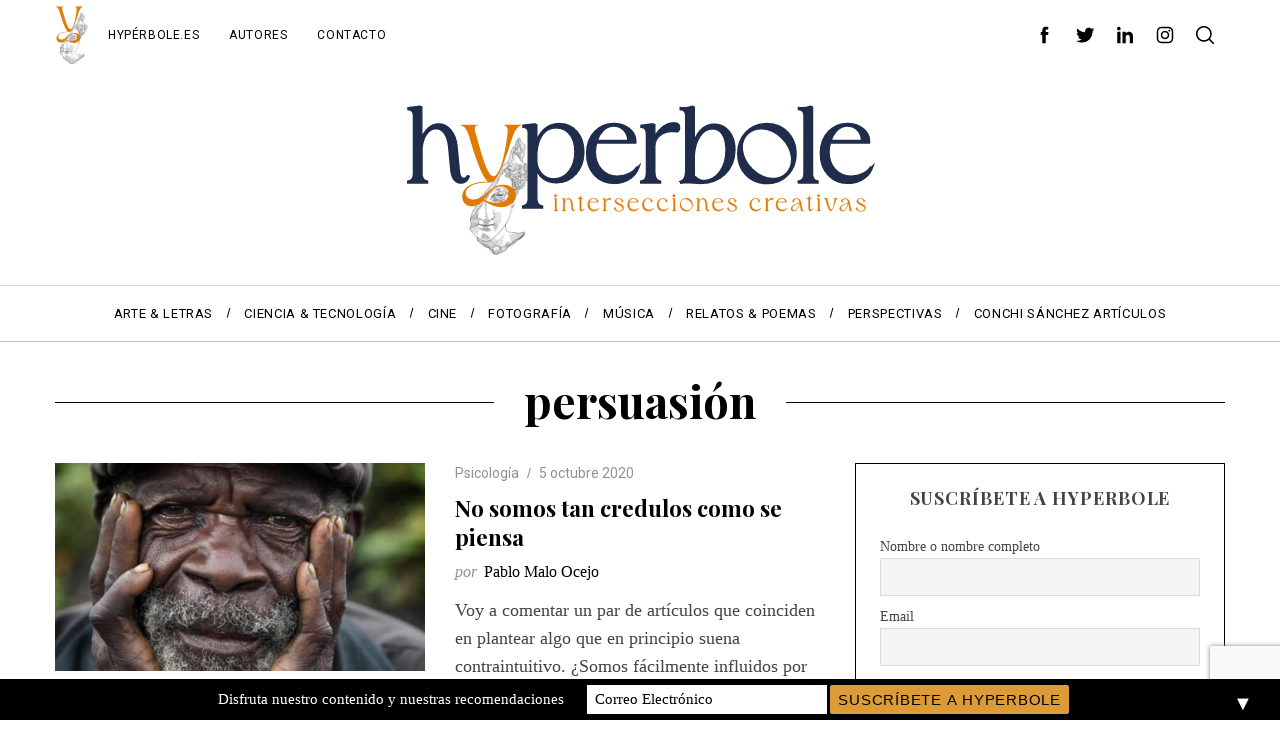

--- FILE ---
content_type: text/html; charset=UTF-8
request_url: https://hyperbole.es/tag/persuasion/
body_size: 22433
content:
<!doctype html>
<html lang="es">
<head>
    <meta charset="UTF-8">
    <meta name="viewport" content="width=device-width, minimum-scale=1">
    <meta name="theme-color" content="#000000">
    <link rel="profile" href="http://gmpg.org/xfn/11">
    <meta name='robots' content='index, follow, max-image-preview:large, max-snippet:-1, max-video-preview:-1' />

	<!-- This site is optimized with the Yoast SEO plugin v26.8 - https://yoast.com/product/yoast-seo-wordpress/ -->
	<title>persuasión archivos - Hyperbole</title>
	<link rel="canonical" href="https://hyperbole.es/tag/persuasion/" />
	<meta property="og:locale" content="es_ES" />
	<meta property="og:type" content="article" />
	<meta property="og:title" content="persuasión archivos - Hyperbole" />
	<meta property="og:url" content="https://hyperbole.es/tag/persuasion/" />
	<meta property="og:site_name" content="Hyperbole" />
	<meta name="twitter:card" content="summary_large_image" />
	<meta name="twitter:site" content="@hyperbolemag" />
	<script type="application/ld+json" class="yoast-schema-graph">{"@context":"https://schema.org","@graph":[{"@type":"CollectionPage","@id":"https://hyperbole.es/tag/persuasion/","url":"https://hyperbole.es/tag/persuasion/","name":"persuasión archivos - Hyperbole","isPartOf":{"@id":"https://hyperbole.es/#website"},"primaryImageOfPage":{"@id":"https://hyperbole.es/tag/persuasion/#primaryimage"},"image":{"@id":"https://hyperbole.es/tag/persuasion/#primaryimage"},"thumbnailUrl":"https://hyperbole.es/wp-content/uploads/2020/10/ancien.jpg","breadcrumb":{"@id":"https://hyperbole.es/tag/persuasion/#breadcrumb"},"inLanguage":"es"},{"@type":"ImageObject","inLanguage":"es","@id":"https://hyperbole.es/tag/persuasion/#primaryimage","url":"https://hyperbole.es/wp-content/uploads/2020/10/ancien.jpg","contentUrl":"https://hyperbole.es/wp-content/uploads/2020/10/ancien.jpg","width":800,"height":451},{"@type":"BreadcrumbList","@id":"https://hyperbole.es/tag/persuasion/#breadcrumb","itemListElement":[{"@type":"ListItem","position":1,"name":"Portada","item":"https://hyperbole.es/"},{"@type":"ListItem","position":2,"name":"persuasión"}]},{"@type":"WebSite","@id":"https://hyperbole.es/#website","url":"https://hyperbole.es/","name":"Hyperbole","description":"Revista Cultural de Intersecciones Creativas","publisher":{"@id":"https://hyperbole.es/#organization"},"potentialAction":[{"@type":"SearchAction","target":{"@type":"EntryPoint","urlTemplate":"https://hyperbole.es/?s={search_term_string}"},"query-input":{"@type":"PropertyValueSpecification","valueRequired":true,"valueName":"search_term_string"}}],"inLanguage":"es"},{"@type":"Organization","@id":"https://hyperbole.es/#organization","name":"Hyperbole","url":"https://hyperbole.es/","logo":{"@type":"ImageObject","inLanguage":"es","@id":"https://hyperbole.es/#/schema/logo/image/","url":"https://hyperbole.es/wp-content/uploads/2025/08/carita-pequena-logo-2.svg","contentUrl":"https://hyperbole.es/wp-content/uploads/2025/08/carita-pequena-logo-2.svg","width":33,"height":60,"caption":"Hyperbole"},"image":{"@id":"https://hyperbole.es/#/schema/logo/image/"},"sameAs":["https://www.facebook.com/hyperbole.es/","https://x.com/hyperbolemag","https://www.instagram.com/hyperbole.es/","https://www.linkedin.com/company/revista-hyperbole"]}]}</script>
	<!-- / Yoast SEO plugin. -->


<link rel='dns-prefetch' href='//www.googletagmanager.com' />
<link rel='dns-prefetch' href='//fonts.googleapis.com' />
<link rel='dns-prefetch' href='//pagead2.googlesyndication.com' />
<link rel='preconnect' href='https://fonts.gstatic.com' crossorigin />
<link rel="alternate" type="application/rss+xml" title="Hyperbole &raquo; Feed" href="https://hyperbole.es/feed/" />
<link rel="alternate" type="application/rss+xml" title="Hyperbole &raquo; Feed de los comentarios" href="https://hyperbole.es/comments/feed/" />
<link rel="alternate" type="application/rss+xml" title="Hyperbole &raquo; Etiqueta persuasión del feed" href="https://hyperbole.es/tag/persuasion/feed/" />
<style id='wp-img-auto-sizes-contain-inline-css' type='text/css'>
img:is([sizes=auto i],[sizes^="auto," i]){contain-intrinsic-size:3000px 1500px}
/*# sourceURL=wp-img-auto-sizes-contain-inline-css */
</style>

<link rel='stylesheet' id='pmb_common-css' href='https://hyperbole.es/wp-content/plugins/print-my-blog/assets/styles/pmb-common.css?ver=1768738238' type='text/css' media='all' />
<style id='wp-emoji-styles-inline-css' type='text/css'>

	img.wp-smiley, img.emoji {
		display: inline !important;
		border: none !important;
		box-shadow: none !important;
		height: 1em !important;
		width: 1em !important;
		margin: 0 0.07em !important;
		vertical-align: -0.1em !important;
		background: none !important;
		padding: 0 !important;
	}
/*# sourceURL=wp-emoji-styles-inline-css */
</style>
<link rel='stylesheet' id='wp-block-library-css' href='https://hyperbole.es/wp-includes/css/dist/block-library/style.min.css?ver=6.9' type='text/css' media='all' />
<style id='wp-block-list-inline-css' type='text/css'>
ol,ul{box-sizing:border-box}:root :where(.wp-block-list.has-background){padding:1.25em 2.375em}
/*# sourceURL=https://hyperbole.es/wp-includes/blocks/list/style.min.css */
</style>
<style id='wp-block-paragraph-inline-css' type='text/css'>
.is-small-text{font-size:.875em}.is-regular-text{font-size:1em}.is-large-text{font-size:2.25em}.is-larger-text{font-size:3em}.has-drop-cap:not(:focus):first-letter{float:left;font-size:8.4em;font-style:normal;font-weight:100;line-height:.68;margin:.05em .1em 0 0;text-transform:uppercase}body.rtl .has-drop-cap:not(:focus):first-letter{float:none;margin-left:.1em}p.has-drop-cap.has-background{overflow:hidden}:root :where(p.has-background){padding:1.25em 2.375em}:where(p.has-text-color:not(.has-link-color)) a{color:inherit}p.has-text-align-left[style*="writing-mode:vertical-lr"],p.has-text-align-right[style*="writing-mode:vertical-rl"]{rotate:180deg}
/*# sourceURL=https://hyperbole.es/wp-includes/blocks/paragraph/style.min.css */
</style>
<style id='global-styles-inline-css' type='text/css'>
:root{--wp--preset--aspect-ratio--square: 1;--wp--preset--aspect-ratio--4-3: 4/3;--wp--preset--aspect-ratio--3-4: 3/4;--wp--preset--aspect-ratio--3-2: 3/2;--wp--preset--aspect-ratio--2-3: 2/3;--wp--preset--aspect-ratio--16-9: 16/9;--wp--preset--aspect-ratio--9-16: 9/16;--wp--preset--color--black: #000000;--wp--preset--color--cyan-bluish-gray: #abb8c3;--wp--preset--color--white: #ffffff;--wp--preset--color--pale-pink: #f78da7;--wp--preset--color--vivid-red: #cf2e2e;--wp--preset--color--luminous-vivid-orange: #ff6900;--wp--preset--color--luminous-vivid-amber: #fcb900;--wp--preset--color--light-green-cyan: #7bdcb5;--wp--preset--color--vivid-green-cyan: #00d084;--wp--preset--color--pale-cyan-blue: #8ed1fc;--wp--preset--color--vivid-cyan-blue: #0693e3;--wp--preset--color--vivid-purple: #9b51e0;--wp--preset--gradient--vivid-cyan-blue-to-vivid-purple: linear-gradient(135deg,rgb(6,147,227) 0%,rgb(155,81,224) 100%);--wp--preset--gradient--light-green-cyan-to-vivid-green-cyan: linear-gradient(135deg,rgb(122,220,180) 0%,rgb(0,208,130) 100%);--wp--preset--gradient--luminous-vivid-amber-to-luminous-vivid-orange: linear-gradient(135deg,rgb(252,185,0) 0%,rgb(255,105,0) 100%);--wp--preset--gradient--luminous-vivid-orange-to-vivid-red: linear-gradient(135deg,rgb(255,105,0) 0%,rgb(207,46,46) 100%);--wp--preset--gradient--very-light-gray-to-cyan-bluish-gray: linear-gradient(135deg,rgb(238,238,238) 0%,rgb(169,184,195) 100%);--wp--preset--gradient--cool-to-warm-spectrum: linear-gradient(135deg,rgb(74,234,220) 0%,rgb(151,120,209) 20%,rgb(207,42,186) 40%,rgb(238,44,130) 60%,rgb(251,105,98) 80%,rgb(254,248,76) 100%);--wp--preset--gradient--blush-light-purple: linear-gradient(135deg,rgb(255,206,236) 0%,rgb(152,150,240) 100%);--wp--preset--gradient--blush-bordeaux: linear-gradient(135deg,rgb(254,205,165) 0%,rgb(254,45,45) 50%,rgb(107,0,62) 100%);--wp--preset--gradient--luminous-dusk: linear-gradient(135deg,rgb(255,203,112) 0%,rgb(199,81,192) 50%,rgb(65,88,208) 100%);--wp--preset--gradient--pale-ocean: linear-gradient(135deg,rgb(255,245,203) 0%,rgb(182,227,212) 50%,rgb(51,167,181) 100%);--wp--preset--gradient--electric-grass: linear-gradient(135deg,rgb(202,248,128) 0%,rgb(113,206,126) 100%);--wp--preset--gradient--midnight: linear-gradient(135deg,rgb(2,3,129) 0%,rgb(40,116,252) 100%);--wp--preset--font-size--small: 13px;--wp--preset--font-size--medium: 20px;--wp--preset--font-size--large: 36px;--wp--preset--font-size--x-large: 42px;--wp--preset--spacing--20: 0.44rem;--wp--preset--spacing--30: 0.67rem;--wp--preset--spacing--40: 1rem;--wp--preset--spacing--50: 1.5rem;--wp--preset--spacing--60: 2.25rem;--wp--preset--spacing--70: 3.38rem;--wp--preset--spacing--80: 5.06rem;--wp--preset--shadow--natural: 6px 6px 9px rgba(0, 0, 0, 0.2);--wp--preset--shadow--deep: 12px 12px 50px rgba(0, 0, 0, 0.4);--wp--preset--shadow--sharp: 6px 6px 0px rgba(0, 0, 0, 0.2);--wp--preset--shadow--outlined: 6px 6px 0px -3px rgb(255, 255, 255), 6px 6px rgb(0, 0, 0);--wp--preset--shadow--crisp: 6px 6px 0px rgb(0, 0, 0);}:where(.is-layout-flex){gap: 0.5em;}:where(.is-layout-grid){gap: 0.5em;}body .is-layout-flex{display: flex;}.is-layout-flex{flex-wrap: wrap;align-items: center;}.is-layout-flex > :is(*, div){margin: 0;}body .is-layout-grid{display: grid;}.is-layout-grid > :is(*, div){margin: 0;}:where(.wp-block-columns.is-layout-flex){gap: 2em;}:where(.wp-block-columns.is-layout-grid){gap: 2em;}:where(.wp-block-post-template.is-layout-flex){gap: 1.25em;}:where(.wp-block-post-template.is-layout-grid){gap: 1.25em;}.has-black-color{color: var(--wp--preset--color--black) !important;}.has-cyan-bluish-gray-color{color: var(--wp--preset--color--cyan-bluish-gray) !important;}.has-white-color{color: var(--wp--preset--color--white) !important;}.has-pale-pink-color{color: var(--wp--preset--color--pale-pink) !important;}.has-vivid-red-color{color: var(--wp--preset--color--vivid-red) !important;}.has-luminous-vivid-orange-color{color: var(--wp--preset--color--luminous-vivid-orange) !important;}.has-luminous-vivid-amber-color{color: var(--wp--preset--color--luminous-vivid-amber) !important;}.has-light-green-cyan-color{color: var(--wp--preset--color--light-green-cyan) !important;}.has-vivid-green-cyan-color{color: var(--wp--preset--color--vivid-green-cyan) !important;}.has-pale-cyan-blue-color{color: var(--wp--preset--color--pale-cyan-blue) !important;}.has-vivid-cyan-blue-color{color: var(--wp--preset--color--vivid-cyan-blue) !important;}.has-vivid-purple-color{color: var(--wp--preset--color--vivid-purple) !important;}.has-black-background-color{background-color: var(--wp--preset--color--black) !important;}.has-cyan-bluish-gray-background-color{background-color: var(--wp--preset--color--cyan-bluish-gray) !important;}.has-white-background-color{background-color: var(--wp--preset--color--white) !important;}.has-pale-pink-background-color{background-color: var(--wp--preset--color--pale-pink) !important;}.has-vivid-red-background-color{background-color: var(--wp--preset--color--vivid-red) !important;}.has-luminous-vivid-orange-background-color{background-color: var(--wp--preset--color--luminous-vivid-orange) !important;}.has-luminous-vivid-amber-background-color{background-color: var(--wp--preset--color--luminous-vivid-amber) !important;}.has-light-green-cyan-background-color{background-color: var(--wp--preset--color--light-green-cyan) !important;}.has-vivid-green-cyan-background-color{background-color: var(--wp--preset--color--vivid-green-cyan) !important;}.has-pale-cyan-blue-background-color{background-color: var(--wp--preset--color--pale-cyan-blue) !important;}.has-vivid-cyan-blue-background-color{background-color: var(--wp--preset--color--vivid-cyan-blue) !important;}.has-vivid-purple-background-color{background-color: var(--wp--preset--color--vivid-purple) !important;}.has-black-border-color{border-color: var(--wp--preset--color--black) !important;}.has-cyan-bluish-gray-border-color{border-color: var(--wp--preset--color--cyan-bluish-gray) !important;}.has-white-border-color{border-color: var(--wp--preset--color--white) !important;}.has-pale-pink-border-color{border-color: var(--wp--preset--color--pale-pink) !important;}.has-vivid-red-border-color{border-color: var(--wp--preset--color--vivid-red) !important;}.has-luminous-vivid-orange-border-color{border-color: var(--wp--preset--color--luminous-vivid-orange) !important;}.has-luminous-vivid-amber-border-color{border-color: var(--wp--preset--color--luminous-vivid-amber) !important;}.has-light-green-cyan-border-color{border-color: var(--wp--preset--color--light-green-cyan) !important;}.has-vivid-green-cyan-border-color{border-color: var(--wp--preset--color--vivid-green-cyan) !important;}.has-pale-cyan-blue-border-color{border-color: var(--wp--preset--color--pale-cyan-blue) !important;}.has-vivid-cyan-blue-border-color{border-color: var(--wp--preset--color--vivid-cyan-blue) !important;}.has-vivid-purple-border-color{border-color: var(--wp--preset--color--vivid-purple) !important;}.has-vivid-cyan-blue-to-vivid-purple-gradient-background{background: var(--wp--preset--gradient--vivid-cyan-blue-to-vivid-purple) !important;}.has-light-green-cyan-to-vivid-green-cyan-gradient-background{background: var(--wp--preset--gradient--light-green-cyan-to-vivid-green-cyan) !important;}.has-luminous-vivid-amber-to-luminous-vivid-orange-gradient-background{background: var(--wp--preset--gradient--luminous-vivid-amber-to-luminous-vivid-orange) !important;}.has-luminous-vivid-orange-to-vivid-red-gradient-background{background: var(--wp--preset--gradient--luminous-vivid-orange-to-vivid-red) !important;}.has-very-light-gray-to-cyan-bluish-gray-gradient-background{background: var(--wp--preset--gradient--very-light-gray-to-cyan-bluish-gray) !important;}.has-cool-to-warm-spectrum-gradient-background{background: var(--wp--preset--gradient--cool-to-warm-spectrum) !important;}.has-blush-light-purple-gradient-background{background: var(--wp--preset--gradient--blush-light-purple) !important;}.has-blush-bordeaux-gradient-background{background: var(--wp--preset--gradient--blush-bordeaux) !important;}.has-luminous-dusk-gradient-background{background: var(--wp--preset--gradient--luminous-dusk) !important;}.has-pale-ocean-gradient-background{background: var(--wp--preset--gradient--pale-ocean) !important;}.has-electric-grass-gradient-background{background: var(--wp--preset--gradient--electric-grass) !important;}.has-midnight-gradient-background{background: var(--wp--preset--gradient--midnight) !important;}.has-small-font-size{font-size: var(--wp--preset--font-size--small) !important;}.has-medium-font-size{font-size: var(--wp--preset--font-size--medium) !important;}.has-large-font-size{font-size: var(--wp--preset--font-size--large) !important;}.has-x-large-font-size{font-size: var(--wp--preset--font-size--x-large) !important;}
/*# sourceURL=global-styles-inline-css */
</style>

<style id='classic-theme-styles-inline-css' type='text/css'>
/*! This file is auto-generated */
.wp-block-button__link{color:#fff;background-color:#32373c;border-radius:9999px;box-shadow:none;text-decoration:none;padding:calc(.667em + 2px) calc(1.333em + 2px);font-size:1.125em}.wp-block-file__button{background:#32373c;color:#fff;text-decoration:none}
/*# sourceURL=/wp-includes/css/classic-themes.min.css */
</style>
<link rel='stylesheet' id='contact-form-7-css' href='https://hyperbole.es/wp-content/plugins/contact-form-7/includes/css/styles.css?ver=6.1.4' type='text/css' media='all' />
<link rel='stylesheet' id='sc-frontend-style-css' href='https://hyperbole.es/wp-content/plugins/shortcodes-indep/css/frontend-style.css?ver=6.9' type='text/css' media='all' />
<link rel='stylesheet' id='main-style-css' href='https://hyperbole.es/wp-content/themes/simplemag/style.css?ver=5.5' type='text/css' media='all' />
<link rel='stylesheet' id='newsletter-css' href='https://hyperbole.es/wp-content/plugins/newsletter/style.css?ver=9.1.1' type='text/css' media='all' />
<link rel="preload" as="style" href="https://fonts.googleapis.com/css?family=Roboto%7CPlayfair%20Display:700&#038;display=swap&#038;ver=1756643163" /><link rel="stylesheet" href="https://fonts.googleapis.com/css?family=Roboto%7CPlayfair%20Display:700&#038;display=swap&#038;ver=1756643163" media="print" onload="this.media='all'"><noscript><link rel="stylesheet" href="https://fonts.googleapis.com/css?family=Roboto%7CPlayfair%20Display:700&#038;display=swap&#038;ver=1756643163" /></noscript><style id='simplemag-inline-css-inline-css' type='text/css'>
:root { --site-background: #fff; --site-color: #444; --hp-sections-space: 100px; } .site-header .site-branding { max-width: 474px; } .main-menu .sub-links .active-link, .main-menu .mega-menu-item:hover .item-title a, .main-menu > ul > .sub-menu-columns > .sub-menu > .sub-links > li > a { color: #ffcc0d; } .main-menu .sub-menu-two-columns > .sub-menu > .sub-links li a:after { background-color: #ffcc0d; } .main-menu .posts-loading:after { border-top-color: #ffcc0d; border-bottom-color: #ffcc0d; } .main-menu > ul > .link-arrow > a > span:after { border-color: transparent transparent #ffcc0d; } .main-menu > ul > li > .sub-menu { border-top-color: #ffcc0d; } .sidebar .widget { border-bottom-color: #000; } .footer-sidebar .widget_rss li:after, .footer-sidebar .widget_pages li:after, .footer-sidebar .widget_nav_menu li:after, .footer-sidebar .widget_categories ul li:after, .footer-sidebar .widget_recent_entries li:after, .footer-sidebar .widget_recent_comments li:after, .widget_nav_menu li:not(:last-of-type):after { background-color: #585b61; } .entry-title, .section-title { text-transform: none; } @media only screen and (min-width: 960px) { .gallery-carousel__image img { height: 580px; } } .global-sliders .entry-title, .full-width-image .title, .full-width-video .title {font-size: 18px;} @media screen and (min-width: 300px) { .global-sliders .entry-title, .full-width-image .title, .full-width-video .title { font-size: calc(18px + (42 - 18) * ((100vw - 300px) / (1600 - 300))); } } @media screen and (min-width: 1600px) { .global-sliders .entry-title, .full-width-image .title, .full-width-video .title {font-size: 42px;} }.section-title .title {font-size: 22px;} @media screen and (min-width: 300px) { .section-title .title { font-size: calc(22px + (42 - 22) * ((100vw - 300px) / (1600 - 300))); } } @media screen and (min-width: 1600px) { .section-title .title {font-size: 42px;} }.page-title .entry-title {font-size: 24px;} @media screen and (min-width: 300px) { .page-title .entry-title { font-size: calc(24px + (52 - 24) * ((100vw - 300px) / (1600 - 300))); } } @media screen and (min-width: 1600px) { .page-title .entry-title {font-size: 52px;} }.entries .entry-title {font-size: 18px;} @media screen and (min-width: 300px) { .entries .entry-title { font-size: calc(18px + (24 - 18) * ((100vw - 300px) / (1600 - 300))); } } @media screen and (min-width: 1600px) { .entries .entry-title {font-size: 24px;} }
/*# sourceURL=simplemag-inline-css-inline-css */
</style>
<script type="text/javascript" src="https://hyperbole.es/wp-includes/js/jquery/jquery.min.js?ver=3.7.1" id="jquery-core-js"></script>
<script type="text/javascript" src="https://hyperbole.es/wp-includes/js/jquery/jquery-migrate.min.js?ver=3.4.1" id="jquery-migrate-js"></script>

<!-- Fragmento de código de la etiqueta de Google (gtag.js) añadida por Site Kit -->
<!-- Fragmento de código de Google Analytics añadido por Site Kit -->
<script type="text/javascript" src="https://www.googletagmanager.com/gtag/js?id=GT-PJR5MXC" id="google_gtagjs-js" async></script>
<script type="text/javascript" id="google_gtagjs-js-after">
/* <![CDATA[ */
window.dataLayer = window.dataLayer || [];function gtag(){dataLayer.push(arguments);}
gtag("set","linker",{"domains":["hyperbole.es"]});
gtag("js", new Date());
gtag("set", "developer_id.dZTNiMT", true);
gtag("config", "GT-PJR5MXC");
//# sourceURL=google_gtagjs-js-after
/* ]]> */
</script>
<link rel="https://api.w.org/" href="https://hyperbole.es/wp-json/" /><link rel="alternate" title="JSON" type="application/json" href="https://hyperbole.es/wp-json/wp/v2/tags/1296" /><link rel="EditURI" type="application/rsd+xml" title="RSD" href="https://hyperbole.es/xmlrpc.php?rsd" />
<meta name="generator" content="WordPress 6.9" />
<meta name="generator" content="Redux 4.5.10" /><meta name="generator" content="Site Kit by Google 1.170.0" />
<!-- Metaetiquetas de Google AdSense añadidas por Site Kit -->
<meta name="google-adsense-platform-account" content="ca-host-pub-2644536267352236">
<meta name="google-adsense-platform-domain" content="sitekit.withgoogle.com">
<!-- Acabar con las metaetiquetas de Google AdSense añadidas por Site Kit -->

<!-- Fragmento de código de Google Adsense añadido por Site Kit -->
<script type="text/javascript" async="async" src="https://pagead2.googlesyndication.com/pagead/js/adsbygoogle.js?client=ca-pub-6509309075305494&amp;host=ca-host-pub-2644536267352236" crossorigin="anonymous"></script>

<!-- Final del fragmento de código de Google Adsense añadido por Site Kit -->
<style>#mailchimp-top-bar form,#mailchimp-top-bar input,#mailchimp-top-bar label{box-shadow:none;box-sizing:border-box;float:none;font-size:100%;height:auto;line-height:normal;margin:0;outline:0;padding:0;text-shadow:none;vertical-align:middle}#mailchimp-top-bar input,#mailchimp-top-bar label{display:inline-block!important;vertical-align:middle!important;width:auto}#mailchimp-top-bar form{margin:0!important;padding:0!important;text-align:center}#mailchimp-top-bar label{margin:0 6px 0 0}#mailchimp-top-bar .mctb-button,#mailchimp-top-bar .mctb-email,#mailchimp-top-bar input,#mailchimp-top-bar input[type=email],#mailchimp-top-bar input[type=text]{background:#fff;border:1px solid #fff;height:auto;margin:0 0 0 6px}#mailchimp-top-bar .mctb-email{max-width:240px!important;width:100%}#mailchimp-top-bar .mctb-button{cursor:pointer;margin-left:0}#mailchimp-top-bar .mctb-email-confirm{display:none!important}#mailchimp-top-bar.mctb-small{font-size:10px}#mailchimp-top-bar.mctb-small .mctb-bar{padding:5px 6px}#mailchimp-top-bar.mctb-small .mctb-button{padding:4px 12px}#mailchimp-top-bar.mctb-small .mctb-email,#mailchimp-top-bar.mctb-small .mctb-label,#mailchimp-top-bar.mctb-small input{padding:4px 6px!important}#mailchimp-top-bar.mctb-small input,#mailchimp-top-bar.mctb-small label{font-size:12px}#mailchimp-top-bar.mctb-small .mctb-close{font-size:16px;padding:4px 12px}#mailchimp-top-bar.mctb-medium{font-size:12.5px}#mailchimp-top-bar.mctb-medium .mctb-bar{padding:6.25px 7.5px}#mailchimp-top-bar.mctb-medium .mctb-button{padding:5px 15px}#mailchimp-top-bar.mctb-medium .mctb-email,#mailchimp-top-bar.mctb-medium .mctb-label,#mailchimp-top-bar.mctb-medium input{padding:5px 7.5px!important}#mailchimp-top-bar.mctb-medium input,#mailchimp-top-bar.mctb-medium label{font-size:15px}#mailchimp-top-bar.mctb-medium .mctb-close{font-size:20px;padding:5px 15px}#mailchimp-top-bar.mctb-big{font-size:15px}#mailchimp-top-bar.mctb-big .mctb-bar{padding:7.5px 9px}#mailchimp-top-bar.mctb-big .mctb-button{padding:6px 18px}#mailchimp-top-bar.mctb-big .mctb-email,#mailchimp-top-bar.mctb-big .mctb-label,#mailchimp-top-bar.mctb-big input{padding:6px 9px!important}#mailchimp-top-bar.mctb-big input,#mailchimp-top-bar.mctb-big label{font-size:18px}#mailchimp-top-bar.mctb-big .mctb-close{font-size:24px;padding:6px 18px}@media (max-width:580px){#mailchimp-top-bar .mctb-email,#mailchimp-top-bar .mctb-label,#mailchimp-top-bar input,#mailchimp-top-bar label{max-width:100%!important;width:100%}#mailchimp-top-bar .mctb-email,#mailchimp-top-bar input{margin:6px 0 0!important}}@media (max-width:860px){#mailchimp-top-bar.multiple-input-fields .mctb-label{display:block!important;margin:0 0 6px}}.admin-bar .mctb{z-index:99998}.admin-bar .mctb-position-top{top:32px}@media screen and (max-width:782px){.admin-bar .mctb-position-top{top:46px}}@media screen and (max-width:600px){.admin-bar .mctb-position-top.mctb-sticky{top:0}}.mctb{background:transparent;left:0;margin:0;position:absolute;right:0;text-align:center;top:0;width:100%;z-index:100000}.mctb-bar{overflow:hidden;position:relative;width:100%}.mctb-sticky{position:fixed}.mctb-position-bottom{bottom:0;position:fixed;top:auto}.mctb-position-bottom .mctb-bar{clear:both}.mctb-response{left:0;position:absolute;top:0;transition-duration:.8s;width:100%;z-index:100}.mctb-close{clear:both;cursor:pointer;display:inline-block;float:right;line-height:normal;margin-right:12px;z-index:10}.mctb-icon-inside-bar.mctb-position-bottom .mctb-bar{bottom:0;position:absolute}.mctb-icon-inside-bar .mctb-close{float:none;position:absolute;right:0;top:0}.mctb-bar,.mctb-response,.mctb-close{background:#000000!important;}.mctb-bar,.mctb-label,.mctb-close{color:#ffffff!important;}.mctb-button{background:#dd9b37!important;border-color:#dd9b37!important;}.mctb-email:focus{outline-color:#dd9b37!important;}.mctb-button{color: #000000!important;}</style>
<link rel="icon" href="https://hyperbole.es/wp-content/uploads/2025/08/cropped-hyperbole-logotipo-32x32.png" sizes="32x32" />
<link rel="icon" href="https://hyperbole.es/wp-content/uploads/2025/08/cropped-hyperbole-logotipo-192x192.png" sizes="192x192" />
<link rel="apple-touch-icon" href="https://hyperbole.es/wp-content/uploads/2025/08/cropped-hyperbole-logotipo-180x180.png" />
<meta name="msapplication-TileImage" content="https://hyperbole.es/wp-content/uploads/2025/08/cropped-hyperbole-logotipo-270x270.png" />
		<style type="text/css" id="wp-custom-css">
			/*@media print, screen and (min-width: 40em){
.sidebar-fixed {
position: unset !important;
}
 }*/		</style>
		<style id="ti_option-dynamic-css" title="dynamic-css" class="redux-options-output">:root{--font_titles-font-family:Playfair Display;--font_titles-font-weight:700;--titles_size-font-size:42px;--silder_titles_size-font-size:42px;--post_item_titles_size-font-size:24px;--single_font_size-font-size:52px;--font_text-font-family:Georgia, serif;--entry_content_font-font-size:18px;--entry_content_font-line-height:28px;--main_site_color:#ffcc0d;--secondary_site_color:#000000;--header_site_color:#ffffff;--site_top_strip_links-regular:#000000;--site_top_strip_links-hover:#ff8902;--slider_tint:#000000;--slider_tint_strength:0.1;--slider_tint_strength_hover:0.4;--footer_color:#111111;--footer_titles:#ffcc0d;--footer_text:#ffffff;--footer_links-regular:#8c919b;--footer_links-hover:#ffcc0d;}.menu, .entry-meta, .see-more, .read-more, .read-more-link, .nav-title, .related-posts-tabs li a, #submit, .copyright{font-family:Roboto;font-weight:normal;font-style:normal;}.secondary-menu > ul > li{font-size:12px;}.main-menu > ul > li{font-size:13px;}.top-strip, .secondary-menu .sub-menu, .top-strip .search-form input[type="text"], .top-strip .social li ul{background-color:#ffffff;}.top-strip{border-bottom:0px solid #000000;}.top-strip .social li a{color:#000000;}.main-menu{background-color:#ffffff;}.main-menu > ul > li{color:#000;}.main-menu > ul > li:hover{color:#333;}.main-menu > ul > li > a:before{background-color:#f4f4f4;}.main-menu{border-top:1px double #d3d3d3;}.main-menu{border-bottom:1px solid #bfbfbf;}.main-menu .sub-menu{background-color:#000000;}.main-menu .sub-menu li, .mega-menu-posts .item-title{color:#ffffff;}.main-menu .sub-menu li:hover, .mega-menu-posts .item-title:hover{color:#ffcc0d;}.sidebar{border-top:1px solid #000;border-bottom:1px solid #000;border-left:1px solid #000;border-right:1px solid #000;}.slide-dock{background-color:#ffffff;}.slide-dock__title, .slide-dock p{color:#000000;}.slide-dock .entry-meta a, .slide-dock .entry-title{color:#000000;}.footer-border-top, .footer-sidebar .widget-area:before, .footer-sidebar .widget{border-top:1px dotted #585b61;border-bottom:1px dotted #585b61;border-left:1px dotted #585b61;border-right:1px dotted #585b61;}.full-width-sidebar{background-color:#f8f8f8;}.full-width-sidebar, .full-width-sidebar a{color:#000000;}.copyright{background-color:#000000;}.copyright, .copyright a{color:#ffffff;}.copyright{border-top:0px dotted #585b61;}</style><link rel='stylesheet' id='redux-custom-fonts-css' href='//hyperbole.es/wp-content/uploads/redux/custom-fonts/fonts.css?ver=1697545082' type='text/css' media='all' />
</head>

<body class="archive tag tag-persuasion tag-1296 wp-embed-responsive wp-theme-simplemag simplemag-5-5 ltr top-strip-fixed color-site-white layout-full">
	<div id="fb-root"></div>
<script async defer crossorigin="anonymous" src="https://connect.facebook.net/es_ES/sdk.js#xfbml=1&version=v13.0" nonce="0bd9ccum"></script>
	

    <section class="no-print top-strip">

        
        <div class="wrapper">

            <div id="mobile-menu-reveal" class="icon-button mobile-menu-reveal"><i class="hamburger-icon"></i></div>

            <div class="top-strip-logo" style="width: 33px"><a href="https://hyperbole.es"><img class="site-logo" src="https://hyperbole.es/wp-content/uploads/2025/08/carita-pequena-logo-2.svg" alt="Hyperbole - Revista Cultural de Intersecciones Creativas" width="33" height="60" /></a></div>
            
        <nav class="secondary-menu" role="navigation" aria-label="Secondary Menu"><ul id="secondary_menu" class="menu"><li id="menu-item-28098" class="menu-item menu-item-type-post_type menu-item-object-page menu-item-28098"><a href="https://hyperbole.es/hyperbole/">Hypérbole.es</a></li>
<li id="menu-item-28108" class="menu-item menu-item-type-post_type menu-item-object-page menu-item-28108"><a href="https://hyperbole.es/autores/">Autores</a></li>
<li id="menu-item-28778" class="menu-item menu-item-type-post_type menu-item-object-page menu-item-28778"><a href="https://hyperbole.es/contacto/">Contacto</a></li>
</ul></nav>
            
                <div class="right-side">

                    <ul class="social">
		<li><a href="#" class="social-share-link"><svg class="sm-svg-icon icon-share" width="22" height="22" aria-hidden="true" role="img" focusable="false" xmlns="http://www.w3.org/2000/svg" viewBox="0 0 1792 1792"><path d="M1792 640q0 26-19 45l-512 512q-19 19-45 19t-45-19-19-45V896H928q-98 0-175.5 6t-154 21.5-133 42.5-105.5 69.5-80 101-48.5 138.5-17.5 181q0 55 5 123 0 6 2.5 23.5t2.5 26.5q0 15-8.5 25t-23.5 10q-16 0-28-17-7-9-13-22t-13.5-30-10.5-24Q0 1286 0 1120q0-199 53-333 162-403 875-403h224V128q0-26 19-45t45-19 45 19l512 512q19 19 19 45z"></path></svg></a>
			<ul><li><a href="https://www.facebook.com/hyperbole.es/" class="link-facebook" target="_blank"><svg class="sm-svg-icon icon-facebook" width="22" height="22" aria-hidden="true" role="img" focusable="false" viewBox="0 0 24 24" version="1.1" xmlns="http://www.w3.org/2000/svg" xmlns:xlink="http://www.w3.org/1999/xlink"><path d="M15.717 8.828h-2.848V6.96c0-.701.465-.865.792-.865h2.01V3.011L12.903 3C9.83 3 9.131 5.3 9.131 6.773v2.055H7.353v3.179h1.778V21h3.738v-8.993h2.522l.326-3.179z"/></svg></a></li><li><a href="https://twitter.com/hyperbolemag" class="link-twitter" target="_blank"><svg class="sm-svg-icon icon-twitter" width="22" height="22" aria-hidden="true" role="img" focusable="false" viewBox="0 0 24 24" version="1.1" xmlns="http://www.w3.org/2000/svg" xmlns:xlink="http://www.w3.org/1999/xlink"><path d="M22.23,5.924c-0.736,0.326-1.527,0.547-2.357,0.646c0.847-0.508,1.498-1.312,1.804-2.27 c-0.793,0.47-1.671,0.812-2.606,0.996C18.324,4.498,17.257,4,16.077,4c-2.266,0-4.103,1.837-4.103,4.103 c0,0.322,0.036,0.635,0.106,0.935C8.67,8.867,5.647,7.234,3.623,4.751C3.27,5.357,3.067,6.062,3.067,6.814 c0,1.424,0.724,2.679,1.825,3.415c-0.673-0.021-1.305-0.206-1.859-0.513c0,0.017,0,0.034,0,0.052c0,1.988,1.414,3.647,3.292,4.023 c-0.344,0.094-0.707,0.144-1.081,0.144c-0.264,0-0.521-0.026-0.772-0.074c0.522,1.63,2.038,2.816,3.833,2.85 c-1.404,1.1-3.174,1.756-5.096,1.756c-0.331,0-0.658-0.019-0.979-0.057c1.816,1.164,3.973,1.843,6.29,1.843 c7.547,0,11.675-6.252,11.675-11.675c0-0.178-0.004-0.355-0.012-0.531C20.985,7.47,21.68,6.747,22.23,5.924z"></path></svg></a></li><li><a href="https://www.linkedin.com/company/revista-hyperbole" class="link-linkedin" target="_blank"><svg class="sm-svg-icon icon-linkedin" width="22" height="22" aria-hidden="true" role="img" focusable="false" viewBox="0 0 24 24" version="1.1" xmlns="http://www.w3.org/2000/svg" xmlns:xlink="http://www.w3.org/1999/xlink"><path d="M7.003 21H3.585V8.465h3.418V21zM5.294 7.02c-1.1 0-1.994-.9-1.994-2.01C3.3 3.9 4.193 3 5.294 3s1.994.9 1.994 2.01c0 1.11-.892 2.01-1.994 2.01zM20.678 21h-3.419v-6.386c0-3.838-4.558-3.547-4.558 0V21H9.283V8.465H12.7v2.011c1.59-2.946 7.977-3.164 7.977 2.822V21z"></path></svg></a></li><li><a href="https://www.instagram.com/hyperbole.es/" class="link-instagram" target="_blank"><svg class="sm-svg-icon icon-instagram" width="22" height="22" aria-hidden="true" role="img" focusable="false" viewBox="0 0 24 24" version="1.1" xmlns="http://www.w3.org/2000/svg" xmlns:xlink="http://www.w3.org/1999/xlink"><path d="M12,4.622c2.403,0,2.688,0.009,3.637,0.052c0.877,0.04,1.354,0.187,1.671,0.31c0.42,0.163,0.72,0.358,1.035,0.673 c0.315,0.315,0.51,0.615,0.673,1.035c0.123,0.317,0.27,0.794,0.31,1.671c0.043,0.949,0.052,1.234,0.052,3.637 s-0.009,2.688-0.052,3.637c-0.04,0.877-0.187,1.354-0.31,1.671c-0.163,0.42-0.358,0.72-0.673,1.035 c-0.315,0.315-0.615,0.51-1.035,0.673c-0.317,0.123-0.794,0.27-1.671,0.31c-0.949,0.043-1.233,0.052-3.637,0.052 s-2.688-0.009-3.637-0.052c-0.877-0.04-1.354-0.187-1.671-0.31c-0.42-0.163-0.72-0.358-1.035-0.673 c-0.315-0.315-0.51-0.615-0.673-1.035c-0.123-0.317-0.27-0.794-0.31-1.671C4.631,14.688,4.622,14.403,4.622,12 s0.009-2.688,0.052-3.637c0.04-0.877,0.187-1.354,0.31-1.671c0.163-0.42,0.358-0.72,0.673-1.035 c0.315-0.315,0.615-0.51,1.035-0.673c0.317-0.123,0.794-0.27,1.671-0.31C9.312,4.631,9.597,4.622,12,4.622 M12,3 C9.556,3,9.249,3.01,8.289,3.054C7.331,3.098,6.677,3.25,6.105,3.472C5.513,3.702,5.011,4.01,4.511,4.511 c-0.5,0.5-0.808,1.002-1.038,1.594C3.25,6.677,3.098,7.331,3.054,8.289C3.01,9.249,3,9.556,3,12c0,2.444,0.01,2.751,0.054,3.711 c0.044,0.958,0.196,1.612,0.418,2.185c0.23,0.592,0.538,1.094,1.038,1.594c0.5,0.5,1.002,0.808,1.594,1.038 c0.572,0.222,1.227,0.375,2.185,0.418C9.249,20.99,9.556,21,12,21s2.751-0.01,3.711-0.054c0.958-0.044,1.612-0.196,2.185-0.418 c0.592-0.23,1.094-0.538,1.594-1.038c0.5-0.5,0.808-1.002,1.038-1.594c0.222-0.572,0.375-1.227,0.418-2.185 C20.99,14.751,21,14.444,21,12s-0.01-2.751-0.054-3.711c-0.044-0.958-0.196-1.612-0.418-2.185c-0.23-0.592-0.538-1.094-1.038-1.594 c-0.5-0.5-1.002-0.808-1.594-1.038c-0.572-0.222-1.227-0.375-2.185-0.418C14.751,3.01,14.444,3,12,3L12,3z M12,7.378 c-2.552,0-4.622,2.069-4.622,4.622S9.448,16.622,12,16.622s4.622-2.069,4.622-4.622S14.552,7.378,12,7.378z M12,15 c-1.657,0-3-1.343-3-3s1.343-3,3-3s3,1.343,3,3S13.657,15,12,15z M16.804,6.116c-0.596,0-1.08,0.484-1.08,1.08 s0.484,1.08,1.08,1.08c0.596,0,1.08-0.484,1.08-1.08S17.401,6.116,16.804,6.116z"></path></svg></a></li>		</ul>
		</li>
	</ul>
                    <div id="search-reveal" class="icon-button search-reveal"><svg class="sm-svg-icon icon-search" width="18" height="18" aria-hidden="true" role="img" xmlns="http://www.w3.org/2000/svg" viewBox="0 0 24 24"><path d="M0 10.498c0 5.786 4.711 10.498 10.497 10.498 2.514 0 4.819-.882 6.627-2.362l8.364 8.365L27 25.489l-8.366-8.365a10.4189 10.4189 0 0 0 2.361-6.626C20.995 4.712 16.284 0 10.497 0 4.711 0 0 4.712 0 10.498zm2.099 0c0-4.65 3.748-8.398 8.398-8.398 4.651 0 8.398 3.748 8.398 8.398 0 4.651-3.747 8.398-8.398 8.398-4.65 0-8.398-3.747-8.398-8.398z"></path></svg></div>
                    
                </div>

            
        </div><!-- .wrapper -->

    </section><!-- .top-strip -->



        <header id="masthead" class="site-header" role="banner" class="clearfix">
        <div id="branding" class="anmtd">
            <div class="wrapper">
            
<div class="header-row header-default">
    <a href="https://hyperbole.es" class="site-branding" rel="home"><img class="site-logo" src="https://hyperbole.es/wp-content/uploads/2025/08/hyperbole-titulo-con-cara.svg" alt="Hyperbole - Revista Cultural de Intersecciones Creativas" width="474" height="155" /></a>
    </div><!-- .header-default -->            </div><!-- .wrapper -->
        </div><!-- #branding -->
    </header><!-- #masthead -->
    
    
    
        <nav class="no-print anmtd main-menu" role="navigation" aria-label="Main Menu"><ul id="main_menu" class="menu"><li id="menu-item-27925" class="menu-item menu-item-type-taxonomy menu-item-object-category menu-item-has-children"><a href="https://hyperbole.es/category/arte-y-letras/"><span>Arte &amp; Letras</span></a><div class="sub-menu"><div class="sub-posts"><div class="clearfix mega-menu-container mega-menu-ajax"></div></div>
<ul class="sub-links">
	<li id="menu-item-280" class="menu-item menu-item-type-taxonomy menu-item-object-category"><a href="https://hyperbole.es/category/literatura/"><span>Literatura</span></a><div class="sub-menu"></div>
</li>
	<li id="menu-item-28110" class="menu-item menu-item-type-taxonomy menu-item-object-category"><a href="https://hyperbole.es/category/filosofia/"><span>Filosofía</span></a><div class="sub-menu"></div>
</li>
	<li id="menu-item-28109" class="menu-item menu-item-type-taxonomy menu-item-object-category"><a href="https://hyperbole.es/category/arquitectura/"><span>Arquitectura</span></a><div class="sub-menu"></div>
</li>
	<li id="menu-item-28198" class="menu-item menu-item-type-taxonomy menu-item-object-category"><a href="https://hyperbole.es/category/arte/"><span>Arte</span></a><div class="sub-menu"></div>
</li>
	<li id="menu-item-28197" class="menu-item menu-item-type-taxonomy menu-item-object-category"><a href="https://hyperbole.es/category/politica/"><span>Política</span></a><div class="sub-menu"></div>
</li>
	<li id="menu-item-28199" class="menu-item menu-item-type-taxonomy menu-item-object-category"><a href="https://hyperbole.es/category/erotismo/"><span>Erotismo</span></a><div class="sub-menu"></div>
</li>
</ul>
</div>
</li>
<li id="menu-item-28204" class="menu-item menu-item-type-taxonomy menu-item-object-category menu-item-has-children"><a href="https://hyperbole.es/category/ciencia-tecnologia/"><span>Ciencia &amp; Tecnología</span></a><div class="sub-menu"><div class="sub-posts"><div class="clearfix mega-menu-container mega-menu-ajax"></div></div>
<ul class="sub-links">
	<li id="menu-item-28200" class="menu-item menu-item-type-taxonomy menu-item-object-category"><a href="https://hyperbole.es/category/ciencia/"><span>Ciencia</span></a><div class="sub-menu"></div>
</li>
	<li id="menu-item-27880" class="menu-item menu-item-type-taxonomy menu-item-object-category"><a href="https://hyperbole.es/category/medicina/"><span>Medicina</span></a><div class="sub-menu"></div>
</li>
	<li id="menu-item-285" class="menu-item menu-item-type-taxonomy menu-item-object-category"><a href="https://hyperbole.es/category/psicologia/"><span>Psicología</span></a><div class="sub-menu"></div>
</li>
	<li id="menu-item-28203" class="menu-item menu-item-type-taxonomy menu-item-object-category"><a href="https://hyperbole.es/category/tecnologia-2/"><span>Tecnología</span></a><div class="sub-menu"></div>
</li>
	<li id="menu-item-28201" class="menu-item menu-item-type-taxonomy menu-item-object-category"><a href="https://hyperbole.es/category/economia/"><span>Economía</span></a><div class="sub-menu"></div>
</li>
	<li id="menu-item-28202" class="menu-item menu-item-type-taxonomy menu-item-object-category"><a href="https://hyperbole.es/category/sexo/"><span>Sexología</span></a><div class="sub-menu"></div>
</li>
</ul>
</div>
</li>
<li id="menu-item-276" class="menu-item menu-item-type-taxonomy menu-item-object-category"><a href="https://hyperbole.es/category/cine/"><span>Cine</span></a><div class="sub-menu"><div class="sub-posts"><div class="clearfix mega-menu-container mega-menu-ajax"></div></div></div>
</li>
<li id="menu-item-25714" class="menu-item menu-item-type-taxonomy menu-item-object-category"><a href="https://hyperbole.es/category/fotografia/"><span>Fotografía</span></a><div class="sub-menu"><div class="sub-posts"><div class="clearfix mega-menu-container mega-menu-ajax"></div></div></div>
</li>
<li id="menu-item-11200" class="menu-item menu-item-type-taxonomy menu-item-object-category"><a href="https://hyperbole.es/category/musica/"><span>Música</span></a><div class="sub-menu"><div class="sub-posts"><div class="clearfix mega-menu-container mega-menu-ajax"></div></div></div>
</li>
<li id="menu-item-27885" class="menu-item menu-item-type-taxonomy menu-item-object-category menu-item-has-children"><a href="https://hyperbole.es/category/relatos-y-poemas/"><span>Relatos &amp; Poemas</span></a><div class="sub-menu"><div class="sub-posts"><div class="clearfix mega-menu-container mega-menu-ajax"></div></div>
<ul class="sub-links">
	<li id="menu-item-286" class="menu-item menu-item-type-taxonomy menu-item-object-category"><a href="https://hyperbole.es/category/poemas/"><span>Poemas</span></a><div class="sub-menu"></div>
</li>
	<li id="menu-item-1415" class="menu-item menu-item-type-taxonomy menu-item-object-category"><a href="https://hyperbole.es/category/relatos/"><span>Relatos</span></a><div class="sub-menu"></div>
</li>
</ul>
</div>
</li>
<li id="menu-item-28205" class="menu-item menu-item-type-taxonomy menu-item-object-category menu-item-has-children"><a href="https://hyperbole.es/category/perspectivas/"><span>Perspectivas</span></a><div class="sub-menu"><div class="sub-posts"><div class="clearfix mega-menu-container mega-menu-ajax"></div></div>
<ul class="sub-links">
	<li id="menu-item-28598" class="menu-item menu-item-type-taxonomy menu-item-object-category"><a href="https://hyperbole.es/category/para_pensar/"><span>Para Pensar</span></a><div class="sub-menu"></div>
</li>
	<li id="menu-item-284" class="menu-item menu-item-type-taxonomy menu-item-object-category"><a href="https://hyperbole.es/category/actualidad/"><span>Actualidad</span></a><div class="sub-menu"></div>
</li>
	<li id="menu-item-28599" class="menu-item menu-item-type-taxonomy menu-item-object-category"><a href="https://hyperbole.es/category/humor_/"><span>Humor</span></a><div class="sub-menu"></div>
</li>
	<li id="menu-item-1015" class="menu-item menu-item-type-taxonomy menu-item-object-category"><a href="https://hyperbole.es/category/donde_ir/"><span>Dónde Ir</span></a><div class="sub-menu"></div>
</li>
	<li id="menu-item-887" class="menu-item menu-item-type-taxonomy menu-item-object-category"><a href="https://hyperbole.es/category/deporte/"><span>Deporte</span></a><div class="sub-menu"></div>
</li>
</ul>
</div>
</li>
<li id="menu-item-60821" class="menu-item menu-item-type-taxonomy menu-item-object-category"><a href="https://hyperbole.es/category/conchi-sanchez-articulos/"><span>Conchi Sánchez artículos</span></a><div class="sub-menu"><div class="sub-posts"><div class="clearfix mega-menu-container mega-menu-ajax"></div></div></div>
</li>
</ul></nav>
	<section id="content" role="main" class="site-content anmtd">
    	<div class="wrapper">

		
            <header class="entry-header page-header">
                <div class="page-title title-with-sep">
                    <h1 class="entry-title">
                                                    persuasión
                                            </h1>
                </div>
            </header>

            
            
                        <div class="grids">
                <div class="grid-8 column-1 with-sidebar">
                
                    
                    
                    <div class="grids list-layout  entries">
                        
<article id="postid-41279" class="grid-4 post-41279 post type-post status-publish format-standard has-post-thumbnail hentry category-psicologia tag-credulidad tag-persuasion tag-propaganda post-item post-odd">

    <div class="post-item-inner">

        
            
                <div class="entry-image">
            <div class="entry-image-inner">

                <a href="https://hyperbole.es/2020/10/no-somos-tan-credulos-como-se-piensa/" title="No somos tan credulos como se piensa">
                    <img width="570" height="321" src="https://hyperbole.es/wp-content/uploads/2020/10/ancien-570x321.jpg" class="attachment-masonry-size-big size-masonry-size-big wp-post-image" alt="" />                </a>

                
                
            </div>
        </div>

        
    
            <div class="entry-details">

                <header class="entry-header">
                                        <div class="entry-meta"><span class="entry-category"><a href="https://hyperbole.es/category/psicologia/" rel="category tag">Psicología</a></span><time class="entry-date published" datetime="2020-10-05T20:16:30+02:00">5 octubre 2020</time><time class="updated" datetime="2020-10-05T20:18:55+02:00">&lt;5 octubre 2020</time></div>                    <h2 class="entry-title"><a href="https://hyperbole.es/2020/10/no-somos-tan-credulos-como-se-piensa/" rel="bookmark">No somos tan credulos como se piensa</a></h2>                                        <span class="written-by">por</span>
            <span class="author vcard">
                <a class="url fn n" href="https://hyperbole.es/author/pablomalo/" rel="author">
                    Pablo Malo Ocejo                </a>
            </span>
        
                    </header>

                
                <div class="entry-summary">
            <p>Voy a comentar un par de artículos que coinciden en plantear algo que en principio suena contraintuitivo. ¿Somos fácilmente influidos por lo que nos&#8230;</p>
        </div>
        
    
                <footer class="entry-footer">
                    
    <div class="social-sharing" data-permalink="https://hyperbole.es/2020/10/no-somos-tan-credulos-como-se-piensa/">

        <a class="share-item share-facebook" href="http://www.facebook.com/sharer.php?u=https://hyperbole.es/2020/10/no-somos-tan-credulos-como-se-piensa/&t=No somos tan credulos como se piensa" target="blank">
            <svg class="sm-svg-icon icon-facebook" width="16" height="16" aria-hidden="true" role="img" focusable="false" viewBox="0 0 24 24" version="1.1" xmlns="http://www.w3.org/2000/svg" xmlns:xlink="http://www.w3.org/1999/xlink"><path d="M15.717 8.828h-2.848V6.96c0-.701.465-.865.792-.865h2.01V3.011L12.903 3C9.83 3 9.131 5.3 9.131 6.773v2.055H7.353v3.179h1.778V21h3.738v-8.993h2.522l.326-3.179z"/></svg>                    </a>

        <a class="share-item share-twitter" href="https://twitter.com/intent/tweet?original_referer=https://hyperbole.es/2020/10/no-somos-tan-credulos-como-se-piensa/&text=No somos tan credulos como se piensa&tw_p=tweetbutton&url=https://hyperbole.es/2020/10/no-somos-tan-credulos-como-se-piensa/" target="_blank">
            <svg class="sm-svg-icon icon-twitter" width="16" height="16" aria-hidden="true" role="img" focusable="false" viewBox="0 0 24 24" version="1.1" xmlns="http://www.w3.org/2000/svg" xmlns:xlink="http://www.w3.org/1999/xlink"><path d="M22.23,5.924c-0.736,0.326-1.527,0.547-2.357,0.646c0.847-0.508,1.498-1.312,1.804-2.27 c-0.793,0.47-1.671,0.812-2.606,0.996C18.324,4.498,17.257,4,16.077,4c-2.266,0-4.103,1.837-4.103,4.103 c0,0.322,0.036,0.635,0.106,0.935C8.67,8.867,5.647,7.234,3.623,4.751C3.27,5.357,3.067,6.062,3.067,6.814 c0,1.424,0.724,2.679,1.825,3.415c-0.673-0.021-1.305-0.206-1.859-0.513c0,0.017,0,0.034,0,0.052c0,1.988,1.414,3.647,3.292,4.023 c-0.344,0.094-0.707,0.144-1.081,0.144c-0.264,0-0.521-0.026-0.772-0.074c0.522,1.63,2.038,2.816,3.833,2.85 c-1.404,1.1-3.174,1.756-5.096,1.756c-0.331,0-0.658-0.019-0.979-0.057c1.816,1.164,3.973,1.843,6.29,1.843 c7.547,0,11.675-6.252,11.675-11.675c0-0.178-0.004-0.355-0.012-0.531C20.985,7.47,21.68,6.747,22.23,5.924z"></path></svg>                    </a>

                <a data-pin-custom="true" class="share-item share-pinterest" href="//pinterest.com/pin/create/button/?url=https://hyperbole.es/2020/10/no-somos-tan-credulos-como-se-piensa/&media=https://hyperbole.es/wp-content/uploads/2020/10/ancien.jpg&description=No somos tan credulos como se piensa" target="_blank">
            <svg class="sm-svg-icon icon-pinterest" width="16" height="16" aria-hidden="true" role="img" focusable="false" viewBox="0 0 24 24" version="1.1" xmlns="http://www.w3.org/2000/svg" xmlns:xlink="http://www.w3.org/1999/xlink"><path d="M12.289,2C6.617,2,3.606,5.648,3.606,9.622c0,1.846,1.025,4.146,2.666,4.878c0.25,0.111,0.381,0.063,0.439-0.169 c0.044-0.175,0.267-1.029,0.365-1.428c0.032-0.128,0.017-0.237-0.091-0.362C6.445,11.911,6.01,10.75,6.01,9.668 c0-2.777,2.194-5.464,5.933-5.464c3.23,0,5.49,2.108,5.49,5.122c0,3.407-1.794,5.768-4.13,5.768c-1.291,0-2.257-1.021-1.948-2.277 c0.372-1.495,1.089-3.112,1.089-4.191c0-0.967-0.542-1.775-1.663-1.775c-1.319,0-2.379,1.309-2.379,3.059 c0,1.115,0.394,1.869,0.394,1.869s-1.302,5.279-1.54,6.261c-0.405,1.666,0.053,4.368,0.094,4.604 c0.021,0.126,0.167,0.169,0.25,0.063c0.129-0.165,1.699-2.419,2.142-4.051c0.158-0.59,0.817-2.995,0.817-2.995 c0.43,0.784,1.681,1.446,3.013,1.446c3.963,0,6.822-3.494,6.822-7.833C20.394,5.112,16.849,2,12.289,2"></path></svg>                    </a>

        
    </div><!-- social-sharing -->

                    <a class="read-more-link" href="https://hyperbole.es/2020/10/no-somos-tan-credulos-como-se-piensa/">Leer más</a>                </footer>

            </div>

        
    </div>

</article>                    </div>

                    
				                </div><!-- .grid-8 -->

                
<div class="grid-4 column-2 sidebar-fixed">
    <aside class="sidebar" role="complementary">
        <div id="newsletterwidget-2" class="widget widget_newsletterwidget"><h3>Suscríbete a Hyperbole</h3><div class="tnp tnp-subscription tnp-widget">
<form method="post" action="https://hyperbole.es/wp-admin/admin-ajax.php?action=tnp&amp;na=s">
<input type="hidden" name="nr" value="widget">
<input type="hidden" name="nlang" value="">
<div class="tnp-field tnp-field-firstname"><label for="tnp-1">Nombre o nombre completo</label>
<input class="tnp-name" type="text" name="nn" id="tnp-1" value="" placeholder=""></div>
<div class="tnp-field tnp-field-email"><label for="tnp-2">Email</label>
<input class="tnp-email" type="email" name="ne" id="tnp-2" value="" placeholder="" required></div>
<div class="tnp-field tnp-privacy-field"><label><input type="checkbox" name="ny" required class="tnp-privacy"> Si continúas, aceptas la política de privacidad</label></div><div class="tnp-field tnp-field-button" style="text-align: left"><input class="tnp-submit" type="submit" value="Suscribirse" style="">
</div>
</form>
</div>
</div><div id="custom_html-6" class="widget_text widget widget_custom_html"><div class="textwidget custom-html-widget"><div class="fb-page" data-href="https://www.facebook.com/hyperbole.es/" data-tabs="timeline" data-width="" data-height="700" data-small-header="false" data-adapt-container-width="true" data-hide-cover="false" data-show-facepile="true"><blockquote cite="https://www.facebook.com/hyperbole.es/" class="fb-xfbml-parse-ignore"><a href="https://www.facebook.com/hyperbole.es/">Hyperbole.es</a></blockquote></div></div></div><div id="tag_cloud-2" class="widget widget_tag_cloud"><h3>Cultura para vivir mejor</h3><div class="tagcloud"><a href="https://hyperbole.es/category/actualidad/" class="tag-cloud-link tag-link-34 tag-link-position-1" style="font-size: 17.752136752137pt;" aria-label="Actualidad (170 elementos)">Actualidad</a>
<a href="https://hyperbole.es/category/arquitectura/" class="tag-cloud-link tag-link-44 tag-link-position-2" style="font-size: 17.752136752137pt;" aria-label="Arquitectura (169 elementos)">Arquitectura</a>
<a href="https://hyperbole.es/category/arte/" class="tag-cloud-link tag-link-314 tag-link-position-3" style="font-size: 15.358974358974pt;" aria-label="Arte (67 elementos)">Arte</a>
<a href="https://hyperbole.es/category/arte-y-letras/" class="tag-cloud-link tag-link-732 tag-link-position-4" style="font-size: 22pt;" aria-label="Arte &amp; Letras (872 elementos)">Arte &amp; Letras</a>
<a href="https://hyperbole.es/category/ciencia/" class="tag-cloud-link tag-link-65 tag-link-position-5" style="font-size: 15.239316239316pt;" aria-label="Ciencia (63 elementos)">Ciencia</a>
<a href="https://hyperbole.es/category/ciencia-tecnologia/" class="tag-cloud-link tag-link-739 tag-link-position-6" style="font-size: 16.974358974359pt;" aria-label="Ciencia &amp; Tecnología (125 elementos)">Ciencia &amp; Tecnología</a>
<a href="https://hyperbole.es/category/cine/" class="tag-cloud-link tag-link-41 tag-link-position-7" style="font-size: 19.606837606838pt;" aria-label="Cine (346 elementos)">Cine</a>
<a href="https://hyperbole.es/category/comic/" class="tag-cloud-link tag-link-56 tag-link-position-8" style="font-size: 12.547008547009pt;" aria-label="Comic (22 elementos)">Comic</a>
<a href="https://hyperbole.es/category/conchi-sanchez-articulos/" class="tag-cloud-link tag-link-1867 tag-link-position-9" style="font-size: 15.598290598291pt;" aria-label="Conchi Sánchez artículos (73 elementos)">Conchi Sánchez artículos</a>
<a href="https://hyperbole.es/category/coronavirus/" class="tag-cloud-link tag-link-1209 tag-link-position-10" style="font-size: 13.444444444444pt;" aria-label="Coronavirus (31 elementos)">Coronavirus</a>
<a href="https://hyperbole.es/category/deporte/" class="tag-cloud-link tag-link-46 tag-link-position-11" style="font-size: 14.102564102564pt;" aria-label="Deporte (41 elementos)">Deporte</a>
<a href="https://hyperbole.es/category/destellos/" class="tag-cloud-link tag-link-1 tag-link-position-12" style="font-size: 20.384615384615pt;" aria-label="Destellos (466 elementos)">Destellos</a>
<a href="https://hyperbole.es/category/donde_ir/" class="tag-cloud-link tag-link-60 tag-link-position-13" style="font-size: 10.871794871795pt;" aria-label="Dónde Ir (11 elementos)">Dónde Ir</a>
<a href="https://hyperbole.es/category/economia/" class="tag-cloud-link tag-link-96 tag-link-position-14" style="font-size: 10.871794871795pt;" aria-label="Economía (11 elementos)">Economía</a>
<a href="https://hyperbole.es/category/entrevistas/" class="tag-cloud-link tag-link-18 tag-link-position-15" style="font-size: 10.094017094017pt;" aria-label="Entrevistas (8 elementos)">Entrevistas</a>
<a href="https://hyperbole.es/category/erotismo/" class="tag-cloud-link tag-link-103 tag-link-position-16" style="font-size: 11.948717948718pt;" aria-label="Erotismo (17 elementos)">Erotismo</a>
<a href="https://hyperbole.es/category/filosofia/" class="tag-cloud-link tag-link-66 tag-link-position-17" style="font-size: 17.931623931624pt;" aria-label="Filosofía (182 elementos)">Filosofía</a>
<a href="https://hyperbole.es/category/fotografia/" class="tag-cloud-link tag-link-53 tag-link-position-18" style="font-size: 14.282051282051pt;" aria-label="Fotografía (44 elementos)">Fotografía</a>
<a href="https://hyperbole.es/category/gastronomia/" class="tag-cloud-link tag-link-50 tag-link-position-19" style="font-size: 8pt;" aria-label="Gastronomía (3 elementos)">Gastronomía</a>
<a href="https://hyperbole.es/category/humor_/" class="tag-cloud-link tag-link-43 tag-link-position-20" style="font-size: 8.5982905982906pt;" aria-label="Humor (4 elementos)">Humor</a>
<a href="https://hyperbole.es/category/intersecciones/" class="tag-cloud-link tag-link-4 tag-link-position-21" style="font-size: 19.068376068376pt;" aria-label="Intersecciones (278 elementos)">Intersecciones</a>
<a href="https://hyperbole.es/category/literatura/" class="tag-cloud-link tag-link-40 tag-link-position-22" style="font-size: 20.205128205128pt;" aria-label="Literatura (435 elementos)">Literatura</a>
<a href="https://hyperbole.es/category/medicina/" class="tag-cloud-link tag-link-93 tag-link-position-23" style="font-size: 13.264957264957pt;" aria-label="Medicina (29 elementos)">Medicina</a>
<a href="https://hyperbole.es/category/moda/" class="tag-cloud-link tag-link-47 tag-link-position-24" style="font-size: 8.5982905982906pt;" aria-label="Moda (4 elementos)">Moda</a>
<a href="https://hyperbole.es/category/musica/" class="tag-cloud-link tag-link-102 tag-link-position-25" style="font-size: 18.948717948718pt;" aria-label="Música (269 elementos)">Música</a>
<a href="https://hyperbole.es/category/opinion/" class="tag-cloud-link tag-link-94 tag-link-position-26" style="font-size: 12.068376068376pt;" aria-label="Opinión (18 elementos)">Opinión</a>
<a href="https://hyperbole.es/category/para_pensar/" class="tag-cloud-link tag-link-68 tag-link-position-27" style="font-size: 16.555555555556pt;" aria-label="Para Pensar (107 elementos)">Para Pensar</a>
<a href="https://hyperbole.es/category/perspectivas/" class="tag-cloud-link tag-link-740 tag-link-position-28" style="font-size: 13.564102564103pt;" aria-label="Perspectivas (33 elementos)">Perspectivas</a>
<a href="https://hyperbole.es/category/pintura_escultura/" class="tag-cloud-link tag-link-54 tag-link-position-29" style="font-size: 11.051282051282pt;" aria-label="Pintura/Escultura (12 elementos)">Pintura/Escultura</a>
<a href="https://hyperbole.es/category/poemas/" class="tag-cloud-link tag-link-22 tag-link-position-30" style="font-size: 14.282051282051pt;" aria-label="Poemas (44 elementos)">Poemas</a>
<a href="https://hyperbole.es/category/politica/" class="tag-cloud-link tag-link-91 tag-link-position-31" style="font-size: 16.376068376068pt;" aria-label="Política (98 elementos)">Política</a>
<a href="https://hyperbole.es/category/psicologia/" class="tag-cloud-link tag-link-42 tag-link-position-32" style="font-size: 17.333333333333pt;" aria-label="Psicología (143 elementos)">Psicología</a>
<a href="https://hyperbole.es/category/relatos/" class="tag-cloud-link tag-link-23 tag-link-position-33" style="font-size: 17.931623931624pt;" aria-label="Relatos (181 elementos)">Relatos</a>
<a href="https://hyperbole.es/category/relatos-y-poemas/" class="tag-cloud-link tag-link-734 tag-link-position-34" style="font-size: 17.931623931624pt;" aria-label="Relatos &amp; Poemas (182 elementos)">Relatos &amp; Poemas</a>
<a href="https://hyperbole.es/category/sexo/" class="tag-cloud-link tag-link-51 tag-link-position-35" style="font-size: 12.666666666667pt;" aria-label="Sexología (23 elementos)">Sexología</a>
<a href="https://hyperbole.es/category/tecnologia-2/" class="tag-cloud-link tag-link-45 tag-link-position-36" style="font-size: 9.0769230769231pt;" aria-label="Tecnología (5 elementos)">Tecnología</a></div>
</div><div id="block-3" class="widget widget_block widget_media_image"></div>    </aside><!-- .sidebar -->
</div>
            </div><!-- .grids -->

            
		</div>
    </section><!-- #content -->


    <footer id="footer" class="no-print anmtd" role="contentinfo">

        
        


<div class="footer-sidebar ">
    <div class="wrapper">
        <div id="supplementary" class="columns col-3">
                        <div class="widget-area widget-area-1" role="complementary">
                <div id="ti_latest_cat_posts-2" class="widget widget_ti_latest_cat_posts"><h3>Conchi Sánchez Artículos</h3>
            <div class="widget-slider">
                
                    <div class="widget-post-item">
                                                    <figure class="entry-image">
                                <a href="https://hyperbole.es/2025/08/placeres-importados/">
                                    <img width="363" height="247" src="https://hyperbole.es/wp-content/uploads/2012/07/les-coiffeurs1.jpg" class="attachment-rectangle-size size-rectangle-size wp-post-image" alt="" decoding="async" loading="lazy" srcset="https://hyperbole.es/wp-content/uploads/2012/07/les-coiffeurs1.jpg 785w, https://hyperbole.es/wp-content/uploads/2012/07/les-coiffeurs1-300x204.jpg 300w, https://hyperbole.es/wp-content/uploads/2012/07/les-coiffeurs1-81x55.jpg 81w, https://hyperbole.es/wp-content/uploads/2012/07/les-coiffeurs1-110x75.jpg 110w, https://hyperbole.es/wp-content/uploads/2012/07/les-coiffeurs1-75x50.jpg 75w" sizes="auto, (max-width: 363px) 100vw, 363px" />                                </a>
                            </figure>
                        
                        <div class="widget-post-details">
                            <h4 class="widget-post-title fsize-h6">
                                <a href="https://hyperbole.es/2025/08/placeres-importados/">
                                    Placeres importados                                </a>
                            </h4>
                        </div>
                    </div>

                
                    <div class="widget-post-item">
                                                    <figure class="entry-image">
                                <a href="https://hyperbole.es/2024/12/la-belleza/">
                                    <img width="329" height="247" src="https://hyperbole.es/wp-content/uploads/2015/06/5499368207_3a60ebc25e_b.jpg" class="attachment-rectangle-size size-rectangle-size wp-post-image" alt="" decoding="async" loading="lazy" srcset="https://hyperbole.es/wp-content/uploads/2015/06/5499368207_3a60ebc25e_b.jpg 1024w, https://hyperbole.es/wp-content/uploads/2015/06/5499368207_3a60ebc25e_b-300x225.jpg 300w, https://hyperbole.es/wp-content/uploads/2015/06/5499368207_3a60ebc25e_b-73x55.jpg 73w, https://hyperbole.es/wp-content/uploads/2015/06/5499368207_3a60ebc25e_b-900x675.jpg 900w" sizes="auto, (max-width: 329px) 100vw, 329px" />                                </a>
                            </figure>
                        
                        <div class="widget-post-details">
                            <h4 class="widget-post-title fsize-h6">
                                <a href="https://hyperbole.es/2024/12/la-belleza/">
                                    La belleza                                </a>
                            </h4>
                        </div>
                    </div>

                
                    <div class="widget-post-item">
                                                    <figure class="entry-image">
                                <a href="https://hyperbole.es/2024/08/pasion-por-las-rayas/">
                                    <img width="357" height="247" src="https://hyperbole.es/wp-content/uploads/2013/01/kandinsky.comp-8.jpg" class="attachment-rectangle-size size-rectangle-size wp-post-image" alt="" decoding="async" loading="lazy" srcset="https://hyperbole.es/wp-content/uploads/2013/01/kandinsky.comp-8.jpg 1090w, https://hyperbole.es/wp-content/uploads/2013/01/kandinsky.comp-8-300x207.jpg 300w, https://hyperbole.es/wp-content/uploads/2013/01/kandinsky.comp-8-1024x709.jpg 1024w" sizes="auto, (max-width: 357px) 100vw, 357px" />                                </a>
                            </figure>
                        
                        <div class="widget-post-details">
                            <h4 class="widget-post-title fsize-h6">
                                <a href="https://hyperbole.es/2024/08/pasion-por-las-rayas/">
                                    Pasión por las rayas                                </a>
                            </h4>
                        </div>
                    </div>

                
                    <div class="widget-post-item">
                                                    <figure class="entry-image">
                                <a href="https://hyperbole.es/2023/08/conchispa-la-mujer-hyperbolica/">
                                    <img width="370" height="247" src="https://hyperbole.es/wp-content/uploads/2023/08/IMG_0665-370x247.jpeg" class="attachment-rectangle-size size-rectangle-size wp-post-image" alt="" decoding="async" loading="lazy" srcset="https://hyperbole.es/wp-content/uploads/2023/08/IMG_0665-370x247.jpeg 370w, https://hyperbole.es/wp-content/uploads/2023/08/IMG_0665-270x180.jpeg 270w, https://hyperbole.es/wp-content/uploads/2023/08/IMG_0665-570x381.jpeg 570w" sizes="auto, (max-width: 370px) 100vw, 370px" />                                </a>
                            </figure>
                        
                        <div class="widget-post-details">
                            <h4 class="widget-post-title fsize-h6">
                                <a href="https://hyperbole.es/2023/08/conchispa-la-mujer-hyperbolica/">
                                    Conchispa, la mujer hyperbólica                                </a>
                            </h4>
                        </div>
                    </div>

                
                    <div class="widget-post-item">
                                                    <figure class="entry-image">
                                <a href="https://hyperbole.es/2023/08/conchi-sanchez-un-temprano-obituario/">
                                    <img width="370" height="247" src="https://hyperbole.es/wp-content/uploads/2023/08/sanchez_conchi_ER_-100-de-1-3-370x247.jpg" class="attachment-rectangle-size size-rectangle-size wp-post-image" alt="" decoding="async" loading="lazy" srcset="https://hyperbole.es/wp-content/uploads/2023/08/sanchez_conchi_ER_-100-de-1-3-370x247.jpg 370w, https://hyperbole.es/wp-content/uploads/2023/08/sanchez_conchi_ER_-100-de-1-3-300x200.jpg 300w, https://hyperbole.es/wp-content/uploads/2023/08/sanchez_conchi_ER_-100-de-1-3-1024x683.jpg 1024w, https://hyperbole.es/wp-content/uploads/2023/08/sanchez_conchi_ER_-100-de-1-3-768x512.jpg 768w, https://hyperbole.es/wp-content/uploads/2023/08/sanchez_conchi_ER_-100-de-1-3-270x180.jpg 270w, https://hyperbole.es/wp-content/uploads/2023/08/sanchez_conchi_ER_-100-de-1-3-570x380.jpg 570w, https://hyperbole.es/wp-content/uploads/2023/08/sanchez_conchi_ER_-100-de-1-3-770x513.jpg 770w, https://hyperbole.es/wp-content/uploads/2023/08/sanchez_conchi_ER_-100-de-1-3-1170x780.jpg 1170w, https://hyperbole.es/wp-content/uploads/2023/08/sanchez_conchi_ER_-100-de-1-3-870x580.jpg 870w, https://hyperbole.es/wp-content/uploads/2023/08/sanchez_conchi_ER_-100-de-1-3.jpg 1500w" sizes="auto, (max-width: 370px) 100vw, 370px" />                                </a>
                            </figure>
                        
                        <div class="widget-post-details">
                            <h4 class="widget-post-title fsize-h6">
                                <a href="https://hyperbole.es/2023/08/conchi-sanchez-un-temprano-obituario/">
                                    Conchi Sánchez: un temprano obituario                                </a>
                            </h4>
                        </div>
                    </div>

                
                    <div class="widget-post-item">
                                                    <figure class="entry-image">
                                <a href="https://hyperbole.es/2021/09/el-adios-de-un-icono-frances/">
                                    <img width="370" height="247" src="https://hyperbole.es/wp-content/uploads/2021/09/captura-de-pantalla-2019-04-09-a-las-10-22-32-1554798178-370x247.png" class="attachment-rectangle-size size-rectangle-size wp-post-image" alt="" decoding="async" loading="lazy" srcset="https://hyperbole.es/wp-content/uploads/2021/09/captura-de-pantalla-2019-04-09-a-las-10-22-32-1554798178-370x247.png 370w, https://hyperbole.es/wp-content/uploads/2021/09/captura-de-pantalla-2019-04-09-a-las-10-22-32-1554798178-270x180.png 270w, https://hyperbole.es/wp-content/uploads/2021/09/captura-de-pantalla-2019-04-09-a-las-10-22-32-1554798178-570x381.png 570w" sizes="auto, (max-width: 370px) 100vw, 370px" />                                </a>
                            </figure>
                        
                        <div class="widget-post-details">
                            <h4 class="widget-post-title fsize-h6">
                                <a href="https://hyperbole.es/2021/09/el-adios-de-un-icono-frances/">
                                    El adiós de un icono francés                                </a>
                            </h4>
                        </div>
                    </div>

                
                    <div class="widget-post-item">
                                                    <figure class="entry-image">
                                <a href="https://hyperbole.es/2019/03/la-literatura-como-alimento-de-la-memoria/">
                                    <img width="370" height="247" src="https://hyperbole.es/wp-content/uploads/2019/03/Foto-principal-370x247.jpg" class="attachment-rectangle-size size-rectangle-size wp-post-image" alt="" decoding="async" loading="lazy" srcset="https://hyperbole.es/wp-content/uploads/2019/03/Foto-principal-370x247.jpg 370w, https://hyperbole.es/wp-content/uploads/2019/03/Foto-principal-270x180.jpg 270w, https://hyperbole.es/wp-content/uploads/2019/03/Foto-principal-570x381.jpg 570w" sizes="auto, (max-width: 370px) 100vw, 370px" />                                </a>
                            </figure>
                        
                        <div class="widget-post-details">
                            <h4 class="widget-post-title fsize-h6">
                                <a href="https://hyperbole.es/2019/03/la-literatura-como-alimento-de-la-memoria/">
                                    La literatura como alimento de la memoria                                </a>
                            </h4>
                        </div>
                    </div>

                
                    <div class="widget-post-item">
                                                    <figure class="entry-image">
                                <a href="https://hyperbole.es/2017/05/hasta-pronto-chris-cornell/">
                                    <img width="370" height="247" src="https://hyperbole.es/wp-content/uploads/2017/05/chris-cornell-1-370x247.jpg" class="attachment-rectangle-size size-rectangle-size wp-post-image" alt="" decoding="async" loading="lazy" srcset="https://hyperbole.es/wp-content/uploads/2017/05/chris-cornell-1-370x247.jpg 370w, https://hyperbole.es/wp-content/uploads/2017/05/chris-cornell-1-270x180.jpg 270w, https://hyperbole.es/wp-content/uploads/2017/05/chris-cornell-1-570x381.jpg 570w" sizes="auto, (max-width: 370px) 100vw, 370px" />                                </a>
                            </figure>
                        
                        <div class="widget-post-details">
                            <h4 class="widget-post-title fsize-h6">
                                <a href="https://hyperbole.es/2017/05/hasta-pronto-chris-cornell/">
                                    Hasta pronto, Chris Cornell                                </a>
                            </h4>
                        </div>
                    </div>

                
                    <div class="widget-post-item">
                                                    <figure class="entry-image">
                                <a href="https://hyperbole.es/2017/04/nuestra-cuerda-de-la-ropa/">
                                    <img width="245" height="247" src="https://hyperbole.es/wp-content/uploads/2017/04/photographs-by-stanley-kubrick-look-magazine-life-in-new-york-40s-9.jpg" class="attachment-rectangle-size size-rectangle-size wp-post-image" alt="" decoding="async" loading="lazy" srcset="https://hyperbole.es/wp-content/uploads/2017/04/photographs-by-stanley-kubrick-look-magazine-life-in-new-york-40s-9.jpg 640w, https://hyperbole.es/wp-content/uploads/2017/04/photographs-by-stanley-kubrick-look-magazine-life-in-new-york-40s-9-297x300.jpg 297w, https://hyperbole.es/wp-content/uploads/2017/04/photographs-by-stanley-kubrick-look-magazine-life-in-new-york-40s-9-54x55.jpg 54w, https://hyperbole.es/wp-content/uploads/2017/04/photographs-by-stanley-kubrick-look-magazine-life-in-new-york-40s-9-144x144.jpg 144w, https://hyperbole.es/wp-content/uploads/2017/04/photographs-by-stanley-kubrick-look-magazine-life-in-new-york-40s-9-50x50.jpg 50w" sizes="auto, (max-width: 245px) 100vw, 245px" />                                </a>
                            </figure>
                        
                        <div class="widget-post-details">
                            <h4 class="widget-post-title fsize-h6">
                                <a href="https://hyperbole.es/2017/04/nuestra-cuerda-de-la-ropa/">
                                    Nuestra cuerda de la ropa                                </a>
                            </h4>
                        </div>
                    </div>

                
                    <div class="widget-post-item">
                                                    <figure class="entry-image">
                                <a href="https://hyperbole.es/2016/12/la-vida-rapida/">
                                    <img width="309" height="247" src="https://hyperbole.es/wp-content/uploads/2016/12/IMG_0585.jpg" class="attachment-rectangle-size size-rectangle-size wp-post-image" alt="" decoding="async" loading="lazy" srcset="https://hyperbole.es/wp-content/uploads/2016/12/IMG_0585.jpg 1280w, https://hyperbole.es/wp-content/uploads/2016/12/IMG_0585-300x240.jpg 300w, https://hyperbole.es/wp-content/uploads/2016/12/IMG_0585-1024x819.jpg 1024w, https://hyperbole.es/wp-content/uploads/2016/12/IMG_0585-69x55.jpg 69w, https://hyperbole.es/wp-content/uploads/2016/12/IMG_0585-900x720.jpg 900w" sizes="auto, (max-width: 309px) 100vw, 309px" />                                </a>
                            </figure>
                        
                        <div class="widget-post-details">
                            <h4 class="widget-post-title fsize-h6">
                                <a href="https://hyperbole.es/2016/12/la-vida-rapida/">
                                    La vida rápida                                </a>
                            </h4>
                        </div>
                    </div>

                            </div>

            </div><div id="ti_most_commented-2" class="widget widget_ti_most_commented"><h3>Artículos más comentados</h3>
            <ul>
			                            <li class="score-1">
                	<span><i>239</i></span>
                    <a href="https://hyperbole.es/2012/12/el-sindrome-de-dunning-kruger/">El síndrome de Dunning-Kruger</a>
                </li>
                            <li class="score-2">
                	<span><i>59</i></span>
                    <a href="https://hyperbole.es/2014/03/agamia-mas-alla-del-amor/">Agamia, más allá del amor</a>
                </li>
                            <li class="score-3">
                	<span><i>40</i></span>
                    <a href="https://hyperbole.es/2014/08/jan-saudek-o-la-fotografia-como-eco-del-subconsciente/">Jan Saudek o la fotografía como eco del subconsciente</a>
                </li>
                            <li class="score-4">
                	<span><i>38</i></span>
                    <a href="https://hyperbole.es/2013/07/dire-straits-22-23-de-julio-de-1983/">Dire Straits, 22-23 de Julio de 1983</a>
                </li>
                            <li class="score-5">
                	<span><i>36</i></span>
                    <a href="https://hyperbole.es/2015/08/jugando-con-dios-al-craps/">Jugando con dios al &#8220;craps&#8221;</a>
                </li>
                        </ul>

		    </div>            </div><!-- #first .widget-area -->
            
                        <div class="widget-area widget-area-2" role="complementary">
                <div id="ti_latest_comments-2" class="widget widget_ti_latest_comments"><h3>Últimos comentarios</h3>
            <ul>
	            				<li>
	                <header class="clearfix">
	                	<figure>
	                        <a href="https://hyperbole.es/2026/01/adif-y-el-problema-del-mal/">
	                            <img alt='Jesus J de la Gándara Martín' src='https://secure.gravatar.com/avatar/f52c56c5c122edc7a54054841a072689869df27b5d5caf47bba648066a29741f?s=50&#038;d=mm&#038;r=g' srcset='https://secure.gravatar.com/avatar/f52c56c5c122edc7a54054841a072689869df27b5d5caf47bba648066a29741f?s=100&#038;d=mm&#038;r=g 2x' class='avatar avatar-50 photo' height='50' width='50' loading='lazy' decoding='async'/>	                        </a>
	                    </figure>
	                    <span class="commentnum">
	                        1.	                    </span>
	                    <span class="comment-author">
	                        Jesus J de la Gándara Martín	                    </span>
	                    <a class="comment-post" href="https://hyperbole.es/2026/01/adif-y-el-problema-del-mal/#comment-143082">
	                        Adif y el problema del mal	                    </a>
	                </header>
	                <div class="comment-text">
	                	Amen.	                </div>
				</li>
								<li>
	                <header class="clearfix">
	                	<figure>
	                        <a href="https://hyperbole.es/2026/01/el-sistema-sanitario-se-sostiene-en-el-silencio/">
	                            <img alt='Remedios' src='https://secure.gravatar.com/avatar/00e87d36c61c1ac825a5b4f657642a3d1b32ea0e9dc1964d42df87f3dfd38c83?s=50&#038;d=mm&#038;r=g' srcset='https://secure.gravatar.com/avatar/00e87d36c61c1ac825a5b4f657642a3d1b32ea0e9dc1964d42df87f3dfd38c83?s=100&#038;d=mm&#038;r=g 2x' class='avatar avatar-50 photo' height='50' width='50' loading='lazy' decoding='async'/>	                        </a>
	                    </figure>
	                    <span class="commentnum">
	                        2.	                    </span>
	                    <span class="comment-author">
	                        Remedios	                    </span>
	                    <a class="comment-post" href="https://hyperbole.es/2026/01/el-sistema-sanitario-se-sostiene-en-el-silencio/#comment-143078">
	                        El sistema sanitario se sostiene en el silencio	                    </a>
	                </header>
	                <div class="comment-text">
	                	Desconoce usted la realidad de las Matronas, su presión asistencial y su enorme responsabilidad.	                </div>
				</li>
								<li>
	                <header class="clearfix">
	                	<figure>
	                        <a href="https://hyperbole.es/2026/01/el-sistema-sanitario-se-sostiene-en-el-silencio/">
	                            <img alt='Remedios' src='https://secure.gravatar.com/avatar/00e87d36c61c1ac825a5b4f657642a3d1b32ea0e9dc1964d42df87f3dfd38c83?s=50&#038;d=mm&#038;r=g' srcset='https://secure.gravatar.com/avatar/00e87d36c61c1ac825a5b4f657642a3d1b32ea0e9dc1964d42df87f3dfd38c83?s=100&#038;d=mm&#038;r=g 2x' class='avatar avatar-50 photo' height='50' width='50' loading='lazy' decoding='async'/>	                        </a>
	                    </figure>
	                    <span class="commentnum">
	                        3.	                    </span>
	                    <span class="comment-author">
	                        Remedios	                    </span>
	                    <a class="comment-post" href="https://hyperbole.es/2026/01/el-sistema-sanitario-se-sostiene-en-el-silencio/#comment-143077">
	                        El sistema sanitario se sostiene en el silencio	                    </a>
	                </header>
	                <div class="comment-text">
	                	A mí me encantaría que en muchas de estas verdades se hablará no sólo de médicos, sino de profesionales sanitarios. Matronas	                </div>
				</li>
							</ul>

	    </div>            </div><!-- #second .widget-area -->
            
                        <div class="widget-area widget-area-3" role="complementary">
                <div id="ti-about-site-2" class="widget widget_ti-about-site"><h3>Revista Hyperbole </h3><div class=" social-center"><p>Revista Cultural de Intersecciones Creativas</p>
</div><ul class="social social-center clearfix"><li><a href="https://twitter.com/hyperbolemag" aria-hidden="true" class="link-twitter" target="_blank"><svg class="sm-svg-icon icon-twitter" width="24" height="24" aria-hidden="true" role="img" focusable="false" viewBox="0 0 24 24" version="1.1" xmlns="http://www.w3.org/2000/svg" xmlns:xlink="http://www.w3.org/1999/xlink"><path d="M22.23,5.924c-0.736,0.326-1.527,0.547-2.357,0.646c0.847-0.508,1.498-1.312,1.804-2.27 c-0.793,0.47-1.671,0.812-2.606,0.996C18.324,4.498,17.257,4,16.077,4c-2.266,0-4.103,1.837-4.103,4.103 c0,0.322,0.036,0.635,0.106,0.935C8.67,8.867,5.647,7.234,3.623,4.751C3.27,5.357,3.067,6.062,3.067,6.814 c0,1.424,0.724,2.679,1.825,3.415c-0.673-0.021-1.305-0.206-1.859-0.513c0,0.017,0,0.034,0,0.052c0,1.988,1.414,3.647,3.292,4.023 c-0.344,0.094-0.707,0.144-1.081,0.144c-0.264,0-0.521-0.026-0.772-0.074c0.522,1.63,2.038,2.816,3.833,2.85 c-1.404,1.1-3.174,1.756-5.096,1.756c-0.331,0-0.658-0.019-0.979-0.057c1.816,1.164,3.973,1.843,6.29,1.843 c7.547,0,11.675-6.252,11.675-11.675c0-0.178-0.004-0.355-0.012-0.531C20.985,7.47,21.68,6.747,22.23,5.924z"></path></svg></a></li><li><a href="https://www.facebook.com/hyperbole.es/?ref=bookmarks" aria-hidden="true" class="link-facebook" target="_blank"><svg class="sm-svg-icon icon-facebook" width="24" height="24" aria-hidden="true" role="img" focusable="false" viewBox="0 0 24 24" version="1.1" xmlns="http://www.w3.org/2000/svg" xmlns:xlink="http://www.w3.org/1999/xlink"><path d="M15.717 8.828h-2.848V6.96c0-.701.465-.865.792-.865h2.01V3.011L12.903 3C9.83 3 9.131 5.3 9.131 6.773v2.055H7.353v3.179h1.778V21h3.738v-8.993h2.522l.326-3.179z"/></svg></a></li><li><a href="https://www.linkedin.com/company/revista-hyperbole" aria-hidden="true" class="link-linkedin" target="_blank"><svg class="sm-svg-icon icon-linkedin" width="24" height="24" aria-hidden="true" role="img" focusable="false" viewBox="0 0 24 24" version="1.1" xmlns="http://www.w3.org/2000/svg" xmlns:xlink="http://www.w3.org/1999/xlink"><path d="M7.003 21H3.585V8.465h3.418V21zM5.294 7.02c-1.1 0-1.994-.9-1.994-2.01C3.3 3.9 4.193 3 5.294 3s1.994.9 1.994 2.01c0 1.11-.892 2.01-1.994 2.01zM20.678 21h-3.419v-6.386c0-3.838-4.558-3.547-4.558 0V21H9.283V8.465H12.7v2.011c1.59-2.946 7.977-3.164 7.977 2.822V21z"></path></svg></a></li><li><a href="https://laoscuraseducciondegala.tumblr.com/" aria-hidden="true" class="link-tumblr" target="_blank"><svg class="sm-svg-icon icon-tumblr" width="24" height="24" aria-hidden="true" role="img" focusable="false" viewBox="0 0 24 24" version="1.1" xmlns="http://www.w3.org/2000/svg" xmlns:xlink="http://www.w3.org/1999/xlink"><path d="M16.749,17.396c-0.357,0.17-1.041,0.319-1.551,0.332c-1.539,0.041-1.837-1.081-1.85-1.896V9.847h3.861V6.937h-3.847V2.039 c0,0-2.77,0-2.817,0c-0.046,0-0.127,0.041-0.138,0.144c-0.165,1.499-0.867,4.13-3.783,5.181v2.484h1.945v6.282 c0,2.151,1.587,5.206,5.775,5.135c1.413-0.024,2.982-0.616,3.329-1.126L16.749,17.396z"></path></svg></a></li><li><a href="https://www.instagram.com/hyperbole.es/" aria-hidden="true" class="link-instagram" target="_blank"><svg class="sm-svg-icon icon-instagram" width="24" height="24" aria-hidden="true" role="img" focusable="false" viewBox="0 0 24 24" version="1.1" xmlns="http://www.w3.org/2000/svg" xmlns:xlink="http://www.w3.org/1999/xlink"><path d="M12,4.622c2.403,0,2.688,0.009,3.637,0.052c0.877,0.04,1.354,0.187,1.671,0.31c0.42,0.163,0.72,0.358,1.035,0.673 c0.315,0.315,0.51,0.615,0.673,1.035c0.123,0.317,0.27,0.794,0.31,1.671c0.043,0.949,0.052,1.234,0.052,3.637 s-0.009,2.688-0.052,3.637c-0.04,0.877-0.187,1.354-0.31,1.671c-0.163,0.42-0.358,0.72-0.673,1.035 c-0.315,0.315-0.615,0.51-1.035,0.673c-0.317,0.123-0.794,0.27-1.671,0.31c-0.949,0.043-1.233,0.052-3.637,0.052 s-2.688-0.009-3.637-0.052c-0.877-0.04-1.354-0.187-1.671-0.31c-0.42-0.163-0.72-0.358-1.035-0.673 c-0.315-0.315-0.51-0.615-0.673-1.035c-0.123-0.317-0.27-0.794-0.31-1.671C4.631,14.688,4.622,14.403,4.622,12 s0.009-2.688,0.052-3.637c0.04-0.877,0.187-1.354,0.31-1.671c0.163-0.42,0.358-0.72,0.673-1.035 c0.315-0.315,0.615-0.51,1.035-0.673c0.317-0.123,0.794-0.27,1.671-0.31C9.312,4.631,9.597,4.622,12,4.622 M12,3 C9.556,3,9.249,3.01,8.289,3.054C7.331,3.098,6.677,3.25,6.105,3.472C5.513,3.702,5.011,4.01,4.511,4.511 c-0.5,0.5-0.808,1.002-1.038,1.594C3.25,6.677,3.098,7.331,3.054,8.289C3.01,9.249,3,9.556,3,12c0,2.444,0.01,2.751,0.054,3.711 c0.044,0.958,0.196,1.612,0.418,2.185c0.23,0.592,0.538,1.094,1.038,1.594c0.5,0.5,1.002,0.808,1.594,1.038 c0.572,0.222,1.227,0.375,2.185,0.418C9.249,20.99,9.556,21,12,21s2.751-0.01,3.711-0.054c0.958-0.044,1.612-0.196,2.185-0.418 c0.592-0.23,1.094-0.538,1.594-1.038c0.5-0.5,0.808-1.002,1.038-1.594c0.222-0.572,0.375-1.227,0.418-2.185 C20.99,14.751,21,14.444,21,12s-0.01-2.751-0.054-3.711c-0.044-0.958-0.196-1.612-0.418-2.185c-0.23-0.592-0.538-1.094-1.038-1.594 c-0.5-0.5-1.002-0.808-1.594-1.038c-0.572-0.222-1.227-0.375-2.185-0.418C14.751,3.01,14.444,3,12,3L12,3z M12,7.378 c-2.552,0-4.622,2.069-4.622,4.622S9.448,16.622,12,16.622s4.622-2.069,4.622-4.622S14.552,7.378,12,7.378z M12,15 c-1.657,0-3-1.343-3-3s1.343-3,3-3s3,1.343,3,3S13.657,15,12,15z M16.804,6.116c-0.596,0-1.08,0.484-1.08,1.08 s0.484,1.08,1.08,1.08c0.596,0,1.08-0.484,1.08-1.08S17.401,6.116,16.804,6.116z"></path></svg></a></li><li><a href="https://www.flickr.com/photos/96663400@N04/" aria-hidden="true" class="link-flickr" target="_blank"><svg class="sm-svg-icon icon-flickr" width="24" height="24" aria-hidden="true" role="img" focusable="false" viewBox="0 0 24 24" version="1.1" xmlns="http://www.w3.org/2000/svg" xmlns:xlink="http://www.w3.org/1999/xlink"><path d="M6.5,7c-2.75,0-5,2.25-5,5s2.25,5,5,5s5-2.25,5-5S9.25,7,6.5,7z M17.5,7c-2.75,0-5,2.25-5,5s2.25,5,5,5s5-2.25,5-5 S20.25,7,17.5,7z"></path></svg></a></li></ul></div>            </div><!-- #third .widget-area -->
                    </div><!-- #supplementary -->
    </div>
</div>
        <div class="copyright">
            <div class="wrapper">
                <div class="grid">
                    <div class="col-sm-12 col-md-10">
                        Copyright © 2025 — Revista Hyperbole. Todos los derechos reservados                    </div>
                    <div class="col-sm-12 col-md-2 text-right">
                        <a href="#" class="icon-n-txt back-top">Volver arriba<i class="sm-chevron-up"></i></a>
                    </div>
                </div>
            </div>
        </div>

    </footer><!-- #footer -->


<div id="offcanvas" class="site-offcanvas">

    
    <div class="offcanvas-search offcanvas-panel offcanvas-panel--modal">
        <span id="offcanvas-modal-close" class="icon-button offcanvas-close"><i class="close-icon"></i></span>

        <div class="modal--search-form">
            <div class="wrapper">
                


<form role="search" method="get" class="search-form" action="https://hyperbole.es/">
    <label for="search-form-697c2474eed50">
        <span class="screen-reader-text">Search for:</span>
    </label>
    <div class="input-holder">
        <input type="search" id="search-form-697c2474eed50" class="search-field" placeholder="Type and hit Enter ..." value="" name="s" />
        <button type="submit" class="search-submit"><svg class="sm-svg-icon icon-search" width="20" height="20" aria-hidden="true" role="img" focusable="false" xmlns="http://www.w3.org/2000/svg" viewBox="0 0 24 24"><path d="M0 10.498c0 5.786 4.711 10.498 10.497 10.498 2.514 0 4.819-.882 6.627-2.362l8.364 8.365L27 25.489l-8.366-8.365a10.4189 10.4189 0 0 0 2.361-6.626C20.995 4.712 16.284 0 10.497 0 4.711 0 0 4.712 0 10.498zm2.099 0c0-4.65 3.748-8.398 8.398-8.398 4.651 0 8.398 3.748 8.398 8.398 0 4.651-3.747 8.398-8.398 8.398-4.65 0-8.398-3.747-8.398-8.398z"></path></svg><span class="screen-reader-text">Search</span></button>
    </div>
</form>            </div>
        </div>

    </div><!-- Search -->


        <div id="offcanvas-menu" class="offcanvas-menu mobilewhite offcanvas-panel offcanvas-panel--slide from-left">
        <span id="offcanvas-menu-close" class="icon-button offcanvas-close"><i class="close-icon"></i></span>

        <div class="menu-block offcanvas-main-menu__block">
        <nav class="offcanvas-main-menu" role="navigation" aria-label="Main Menu"><ul id="offcanvas-main-menu" class="menu"><li id="menu-item-27925" class="menu-item menu-item-type-taxonomy menu-item-object-category menu-item-has-children menu-item-27925"><a href="https://hyperbole.es/category/arte-y-letras/">Arte &amp; Letras</a>
<ul class="sub-menu">
	<li id="menu-item-280" class="menu-item menu-item-type-taxonomy menu-item-object-category menu-item-280"><a href="https://hyperbole.es/category/literatura/">Literatura</a></li>
	<li id="menu-item-28110" class="menu-item menu-item-type-taxonomy menu-item-object-category menu-item-28110"><a href="https://hyperbole.es/category/filosofia/">Filosofía</a></li>
	<li id="menu-item-28109" class="menu-item menu-item-type-taxonomy menu-item-object-category menu-item-28109"><a href="https://hyperbole.es/category/arquitectura/">Arquitectura</a></li>
	<li id="menu-item-28198" class="menu-item menu-item-type-taxonomy menu-item-object-category menu-item-28198"><a href="https://hyperbole.es/category/arte/">Arte</a></li>
	<li id="menu-item-28197" class="menu-item menu-item-type-taxonomy menu-item-object-category menu-item-28197"><a href="https://hyperbole.es/category/politica/">Política</a></li>
	<li id="menu-item-28199" class="menu-item menu-item-type-taxonomy menu-item-object-category menu-item-28199"><a href="https://hyperbole.es/category/erotismo/">Erotismo</a></li>
</ul>
</li>
<li id="menu-item-28204" class="menu-item menu-item-type-taxonomy menu-item-object-category menu-item-has-children menu-item-28204"><a href="https://hyperbole.es/category/ciencia-tecnologia/">Ciencia &amp; Tecnología</a>
<ul class="sub-menu">
	<li id="menu-item-28200" class="menu-item menu-item-type-taxonomy menu-item-object-category menu-item-28200"><a href="https://hyperbole.es/category/ciencia/">Ciencia</a></li>
	<li id="menu-item-27880" class="menu-item menu-item-type-taxonomy menu-item-object-category menu-item-27880"><a href="https://hyperbole.es/category/medicina/">Medicina</a></li>
	<li id="menu-item-285" class="menu-item menu-item-type-taxonomy menu-item-object-category menu-item-285"><a href="https://hyperbole.es/category/psicologia/">Psicología</a></li>
	<li id="menu-item-28203" class="menu-item menu-item-type-taxonomy menu-item-object-category menu-item-28203"><a href="https://hyperbole.es/category/tecnologia-2/">Tecnología</a></li>
	<li id="menu-item-28201" class="menu-item menu-item-type-taxonomy menu-item-object-category menu-item-28201"><a href="https://hyperbole.es/category/economia/">Economía</a></li>
	<li id="menu-item-28202" class="menu-item menu-item-type-taxonomy menu-item-object-category menu-item-28202"><a href="https://hyperbole.es/category/sexo/">Sexología</a></li>
</ul>
</li>
<li id="menu-item-276" class="menu-item menu-item-type-taxonomy menu-item-object-category menu-item-276"><a href="https://hyperbole.es/category/cine/">Cine</a></li>
<li id="menu-item-25714" class="menu-item menu-item-type-taxonomy menu-item-object-category menu-item-25714"><a href="https://hyperbole.es/category/fotografia/">Fotografía</a></li>
<li id="menu-item-11200" class="menu-item menu-item-type-taxonomy menu-item-object-category menu-item-11200"><a href="https://hyperbole.es/category/musica/">Música</a></li>
<li id="menu-item-27885" class="menu-item menu-item-type-taxonomy menu-item-object-category menu-item-has-children menu-item-27885"><a href="https://hyperbole.es/category/relatos-y-poemas/">Relatos &amp; Poemas</a>
<ul class="sub-menu">
	<li id="menu-item-286" class="menu-item menu-item-type-taxonomy menu-item-object-category menu-item-286"><a href="https://hyperbole.es/category/poemas/">Poemas</a></li>
	<li id="menu-item-1415" class="menu-item menu-item-type-taxonomy menu-item-object-category menu-item-1415"><a href="https://hyperbole.es/category/relatos/">Relatos</a></li>
</ul>
</li>
<li id="menu-item-28205" class="menu-item menu-item-type-taxonomy menu-item-object-category menu-item-has-children menu-item-28205"><a href="https://hyperbole.es/category/perspectivas/">Perspectivas</a>
<ul class="sub-menu">
	<li id="menu-item-28598" class="menu-item menu-item-type-taxonomy menu-item-object-category menu-item-28598"><a href="https://hyperbole.es/category/para_pensar/">Para Pensar</a></li>
	<li id="menu-item-284" class="menu-item menu-item-type-taxonomy menu-item-object-category menu-item-284"><a href="https://hyperbole.es/category/actualidad/">Actualidad</a></li>
	<li id="menu-item-28599" class="menu-item menu-item-type-taxonomy menu-item-object-category menu-item-28599"><a href="https://hyperbole.es/category/humor_/">Humor</a></li>
	<li id="menu-item-1015" class="menu-item menu-item-type-taxonomy menu-item-object-category menu-item-1015"><a href="https://hyperbole.es/category/donde_ir/">Dónde Ir</a></li>
	<li id="menu-item-887" class="menu-item menu-item-type-taxonomy menu-item-object-category menu-item-887"><a href="https://hyperbole.es/category/deporte/">Deporte</a></li>
</ul>
</li>
<li id="menu-item-60821" class="menu-item menu-item-type-taxonomy menu-item-object-category menu-item-60821"><a href="https://hyperbole.es/category/conchi-sanchez-articulos/">Conchi Sánchez artículos</a></li>
</ul></nav></div>
        <div class="menu-block offcanvas-secondary-menu__block">
        <nav class="offcanvas-secondary-menu" role="navigation" aria-label="Secondary Menu"><ul id="offcanvas-secondary-menu" class="menu"><li class="menu-item menu-item-type-post_type menu-item-object-page menu-item-28098"><a href="https://hyperbole.es/hyperbole/">Hypérbole.es</a></li>
<li class="menu-item menu-item-type-post_type menu-item-object-page menu-item-28108"><a href="https://hyperbole.es/autores/">Autores</a></li>
<li class="menu-item menu-item-type-post_type menu-item-object-page menu-item-28778"><a href="https://hyperbole.es/contacto/">Contacto</a></li>
</ul></nav></div>
    </div><!-- Mobile Menu -->

</div><!-- #offcanvas -->

        <!-- Mailchimp Top Bar v1.7.3 - https://wordpress.org/plugins/mailchimp-top-bar/ -->
        <div id="mailchimp-top-bar" class="mctb mctb-position-bottom mctb-medium">
        <div class="mctb-bar" >
            <form method="post" >
                                        <label class="mctb-label" for="mailchimp-top-bar__email">Disfruta nuestro contenido y nuestras recomendaciones</label>
                                        <input type="email" name="email"
                           placeholder="Correo Electrónico"
                           class="mctb-email" required id="mailchimp-top-bar__email"/>
                    <input type="text" name="email_confirm" placeholder="Confirm your email" value="" autocomplete="off"
                           tabindex="-1" class="mctb-email-confirm"/>
                                        <input type="submit" value="Suscríbete a HYPERBOLE"
                           class="mctb-button"/>
                                        <input type="hidden" name="_mctb" value="1"/>
                    <input type="hidden" name="_mctb_no_js" value="1"/>
                    <input type="hidden" name="_mctb_timestamp" value="1769743476"/>
                </form>
                            </div>
        </div>
        <!-- / Mailchimp Top Bar -->
        <script type="speculationrules">
{"prefetch":[{"source":"document","where":{"and":[{"href_matches":"/*"},{"not":{"href_matches":["/wp-*.php","/wp-admin/*","/wp-content/uploads/*","/wp-content/*","/wp-content/plugins/*","/wp-content/themes/simplemag/*","/*\\?(.+)"]}},{"not":{"selector_matches":"a[rel~=\"nofollow\"]"}},{"not":{"selector_matches":".no-prefetch, .no-prefetch a"}}]},"eagerness":"conservative"}]}
</script>
<script type="text/javascript" src="https://hyperbole.es/wp-includes/js/dist/hooks.min.js?ver=dd5603f07f9220ed27f1" id="wp-hooks-js"></script>
<script type="text/javascript" src="https://hyperbole.es/wp-includes/js/dist/i18n.min.js?ver=c26c3dc7bed366793375" id="wp-i18n-js"></script>
<script type="text/javascript" id="wp-i18n-js-after">
/* <![CDATA[ */
wp.i18n.setLocaleData( { 'text direction\u0004ltr': [ 'ltr' ] } );
//# sourceURL=wp-i18n-js-after
/* ]]> */
</script>
<script type="text/javascript" src="https://hyperbole.es/wp-content/plugins/contact-form-7/includes/swv/js/index.js?ver=6.1.4" id="swv-js"></script>
<script type="text/javascript" id="contact-form-7-js-translations">
/* <![CDATA[ */
( function( domain, translations ) {
	var localeData = translations.locale_data[ domain ] || translations.locale_data.messages;
	localeData[""].domain = domain;
	wp.i18n.setLocaleData( localeData, domain );
} )( "contact-form-7", {"translation-revision-date":"2025-12-01 15:45:40+0000","generator":"GlotPress\/4.0.3","domain":"messages","locale_data":{"messages":{"":{"domain":"messages","plural-forms":"nplurals=2; plural=n != 1;","lang":"es"},"This contact form is placed in the wrong place.":["Este formulario de contacto est\u00e1 situado en el lugar incorrecto."],"Error:":["Error:"]}},"comment":{"reference":"includes\/js\/index.js"}} );
//# sourceURL=contact-form-7-js-translations
/* ]]> */
</script>
<script type="text/javascript" id="contact-form-7-js-before">
/* <![CDATA[ */
var wpcf7 = {
    "api": {
        "root": "https:\/\/hyperbole.es\/wp-json\/",
        "namespace": "contact-form-7\/v1"
    },
    "cached": 1
};
//# sourceURL=contact-form-7-js-before
/* ]]> */
</script>
<script type="text/javascript" src="https://hyperbole.es/wp-content/plugins/contact-form-7/includes/js/index.js?ver=6.1.4" id="contact-form-7-js"></script>
<script type="text/javascript" src="https://hyperbole.es/wp-content/themes/simplemag/js/ti-main.js?ver=5.5" id="ti-main-js"></script>
<script type="text/javascript" id="ti_async_script-js-extra">
/* <![CDATA[ */
var ti_async = {"ti_nonce":"9daabc6da8","ti_ajax_url":"https://hyperbole.es/wp-admin/admin-ajax.php"};
//# sourceURL=ti_async_script-js-extra
/* ]]> */
</script>
<script type="text/javascript" src="https://hyperbole.es/wp-content/themes/simplemag/js/async.js?ver=1.0" id="ti_async_script-js"></script>
<script type="text/javascript" id="newsletter-js-extra">
/* <![CDATA[ */
var newsletter_data = {"action_url":"https://hyperbole.es/wp-admin/admin-ajax.php"};
//# sourceURL=newsletter-js-extra
/* ]]> */
</script>
<script type="text/javascript" src="https://hyperbole.es/wp-content/plugins/newsletter/main.js?ver=9.1.1" id="newsletter-js"></script>
<script type="text/javascript" id="mailchimp-top-bar-js-extra">
/* <![CDATA[ */
var mctb = {"cookieLength":"365","icons":{"hide":"&#x25BC;","show":"&#x25B2;"},"position":"bottom","state":{"submitted":false,"success":false}};
//# sourceURL=mailchimp-top-bar-js-extra
/* ]]> */
</script>
<script type="text/javascript" defer src="https://hyperbole.es/wp-content/plugins/mailchimp-top-bar/assets/script.js?ver=1.7.3" id="mailchimp-top-bar-js"></script>
<script type="text/javascript" src="https://www.google.com/recaptcha/api.js?render=6Lcsn-UUAAAAABQLa-xEAB2YncoF8MbVvL73i2Ay&amp;ver=3.0" id="google-recaptcha-js"></script>
<script type="text/javascript" src="https://hyperbole.es/wp-includes/js/dist/vendor/wp-polyfill.min.js?ver=3.15.0" id="wp-polyfill-js"></script>
<script type="text/javascript" id="wpcf7-recaptcha-js-before">
/* <![CDATA[ */
var wpcf7_recaptcha = {
    "sitekey": "6Lcsn-UUAAAAABQLa-xEAB2YncoF8MbVvL73i2Ay",
    "actions": {
        "homepage": "homepage",
        "contactform": "contactform"
    }
};
//# sourceURL=wpcf7-recaptcha-js-before
/* ]]> */
</script>
<script type="text/javascript" src="https://hyperbole.es/wp-content/plugins/contact-form-7/modules/recaptcha/index.js?ver=6.1.4" id="wpcf7-recaptcha-js"></script>
<script id="wp-emoji-settings" type="application/json">
{"baseUrl":"https://s.w.org/images/core/emoji/17.0.2/72x72/","ext":".png","svgUrl":"https://s.w.org/images/core/emoji/17.0.2/svg/","svgExt":".svg","source":{"concatemoji":"https://hyperbole.es/wp-includes/js/wp-emoji-release.min.js?ver=6.9"}}
</script>
<script type="module">
/* <![CDATA[ */
/*! This file is auto-generated */
const a=JSON.parse(document.getElementById("wp-emoji-settings").textContent),o=(window._wpemojiSettings=a,"wpEmojiSettingsSupports"),s=["flag","emoji"];function i(e){try{var t={supportTests:e,timestamp:(new Date).valueOf()};sessionStorage.setItem(o,JSON.stringify(t))}catch(e){}}function c(e,t,n){e.clearRect(0,0,e.canvas.width,e.canvas.height),e.fillText(t,0,0);t=new Uint32Array(e.getImageData(0,0,e.canvas.width,e.canvas.height).data);e.clearRect(0,0,e.canvas.width,e.canvas.height),e.fillText(n,0,0);const a=new Uint32Array(e.getImageData(0,0,e.canvas.width,e.canvas.height).data);return t.every((e,t)=>e===a[t])}function p(e,t){e.clearRect(0,0,e.canvas.width,e.canvas.height),e.fillText(t,0,0);var n=e.getImageData(16,16,1,1);for(let e=0;e<n.data.length;e++)if(0!==n.data[e])return!1;return!0}function u(e,t,n,a){switch(t){case"flag":return n(e,"\ud83c\udff3\ufe0f\u200d\u26a7\ufe0f","\ud83c\udff3\ufe0f\u200b\u26a7\ufe0f")?!1:!n(e,"\ud83c\udde8\ud83c\uddf6","\ud83c\udde8\u200b\ud83c\uddf6")&&!n(e,"\ud83c\udff4\udb40\udc67\udb40\udc62\udb40\udc65\udb40\udc6e\udb40\udc67\udb40\udc7f","\ud83c\udff4\u200b\udb40\udc67\u200b\udb40\udc62\u200b\udb40\udc65\u200b\udb40\udc6e\u200b\udb40\udc67\u200b\udb40\udc7f");case"emoji":return!a(e,"\ud83e\u1fac8")}return!1}function f(e,t,n,a){let r;const o=(r="undefined"!=typeof WorkerGlobalScope&&self instanceof WorkerGlobalScope?new OffscreenCanvas(300,150):document.createElement("canvas")).getContext("2d",{willReadFrequently:!0}),s=(o.textBaseline="top",o.font="600 32px Arial",{});return e.forEach(e=>{s[e]=t(o,e,n,a)}),s}function r(e){var t=document.createElement("script");t.src=e,t.defer=!0,document.head.appendChild(t)}a.supports={everything:!0,everythingExceptFlag:!0},new Promise(t=>{let n=function(){try{var e=JSON.parse(sessionStorage.getItem(o));if("object"==typeof e&&"number"==typeof e.timestamp&&(new Date).valueOf()<e.timestamp+604800&&"object"==typeof e.supportTests)return e.supportTests}catch(e){}return null}();if(!n){if("undefined"!=typeof Worker&&"undefined"!=typeof OffscreenCanvas&&"undefined"!=typeof URL&&URL.createObjectURL&&"undefined"!=typeof Blob)try{var e="postMessage("+f.toString()+"("+[JSON.stringify(s),u.toString(),c.toString(),p.toString()].join(",")+"));",a=new Blob([e],{type:"text/javascript"});const r=new Worker(URL.createObjectURL(a),{name:"wpTestEmojiSupports"});return void(r.onmessage=e=>{i(n=e.data),r.terminate(),t(n)})}catch(e){}i(n=f(s,u,c,p))}t(n)}).then(e=>{for(const n in e)a.supports[n]=e[n],a.supports.everything=a.supports.everything&&a.supports[n],"flag"!==n&&(a.supports.everythingExceptFlag=a.supports.everythingExceptFlag&&a.supports[n]);var t;a.supports.everythingExceptFlag=a.supports.everythingExceptFlag&&!a.supports.flag,a.supports.everything||((t=a.source||{}).concatemoji?r(t.concatemoji):t.wpemoji&&t.twemoji&&(r(t.twemoji),r(t.wpemoji)))});
//# sourceURL=https://hyperbole.es/wp-includes/js/wp-emoji-loader.min.js
/* ]]> */
</script>
</body>
</html>

<!-- Page supported by LiteSpeed Cache 7.7 on 2026-01-30 04:24:36 -->

--- FILE ---
content_type: text/html; charset=utf-8
request_url: https://www.google.com/recaptcha/api2/anchor?ar=1&k=6Lcsn-UUAAAAABQLa-xEAB2YncoF8MbVvL73i2Ay&co=aHR0cHM6Ly9oeXBlcmJvbGUuZXM6NDQz&hl=en&v=N67nZn4AqZkNcbeMu4prBgzg&size=invisible&anchor-ms=20000&execute-ms=30000&cb=eq0mf5qfgtr
body_size: 48975
content:
<!DOCTYPE HTML><html dir="ltr" lang="en"><head><meta http-equiv="Content-Type" content="text/html; charset=UTF-8">
<meta http-equiv="X-UA-Compatible" content="IE=edge">
<title>reCAPTCHA</title>
<style type="text/css">
/* cyrillic-ext */
@font-face {
  font-family: 'Roboto';
  font-style: normal;
  font-weight: 400;
  font-stretch: 100%;
  src: url(//fonts.gstatic.com/s/roboto/v48/KFO7CnqEu92Fr1ME7kSn66aGLdTylUAMa3GUBHMdazTgWw.woff2) format('woff2');
  unicode-range: U+0460-052F, U+1C80-1C8A, U+20B4, U+2DE0-2DFF, U+A640-A69F, U+FE2E-FE2F;
}
/* cyrillic */
@font-face {
  font-family: 'Roboto';
  font-style: normal;
  font-weight: 400;
  font-stretch: 100%;
  src: url(//fonts.gstatic.com/s/roboto/v48/KFO7CnqEu92Fr1ME7kSn66aGLdTylUAMa3iUBHMdazTgWw.woff2) format('woff2');
  unicode-range: U+0301, U+0400-045F, U+0490-0491, U+04B0-04B1, U+2116;
}
/* greek-ext */
@font-face {
  font-family: 'Roboto';
  font-style: normal;
  font-weight: 400;
  font-stretch: 100%;
  src: url(//fonts.gstatic.com/s/roboto/v48/KFO7CnqEu92Fr1ME7kSn66aGLdTylUAMa3CUBHMdazTgWw.woff2) format('woff2');
  unicode-range: U+1F00-1FFF;
}
/* greek */
@font-face {
  font-family: 'Roboto';
  font-style: normal;
  font-weight: 400;
  font-stretch: 100%;
  src: url(//fonts.gstatic.com/s/roboto/v48/KFO7CnqEu92Fr1ME7kSn66aGLdTylUAMa3-UBHMdazTgWw.woff2) format('woff2');
  unicode-range: U+0370-0377, U+037A-037F, U+0384-038A, U+038C, U+038E-03A1, U+03A3-03FF;
}
/* math */
@font-face {
  font-family: 'Roboto';
  font-style: normal;
  font-weight: 400;
  font-stretch: 100%;
  src: url(//fonts.gstatic.com/s/roboto/v48/KFO7CnqEu92Fr1ME7kSn66aGLdTylUAMawCUBHMdazTgWw.woff2) format('woff2');
  unicode-range: U+0302-0303, U+0305, U+0307-0308, U+0310, U+0312, U+0315, U+031A, U+0326-0327, U+032C, U+032F-0330, U+0332-0333, U+0338, U+033A, U+0346, U+034D, U+0391-03A1, U+03A3-03A9, U+03B1-03C9, U+03D1, U+03D5-03D6, U+03F0-03F1, U+03F4-03F5, U+2016-2017, U+2034-2038, U+203C, U+2040, U+2043, U+2047, U+2050, U+2057, U+205F, U+2070-2071, U+2074-208E, U+2090-209C, U+20D0-20DC, U+20E1, U+20E5-20EF, U+2100-2112, U+2114-2115, U+2117-2121, U+2123-214F, U+2190, U+2192, U+2194-21AE, U+21B0-21E5, U+21F1-21F2, U+21F4-2211, U+2213-2214, U+2216-22FF, U+2308-230B, U+2310, U+2319, U+231C-2321, U+2336-237A, U+237C, U+2395, U+239B-23B7, U+23D0, U+23DC-23E1, U+2474-2475, U+25AF, U+25B3, U+25B7, U+25BD, U+25C1, U+25CA, U+25CC, U+25FB, U+266D-266F, U+27C0-27FF, U+2900-2AFF, U+2B0E-2B11, U+2B30-2B4C, U+2BFE, U+3030, U+FF5B, U+FF5D, U+1D400-1D7FF, U+1EE00-1EEFF;
}
/* symbols */
@font-face {
  font-family: 'Roboto';
  font-style: normal;
  font-weight: 400;
  font-stretch: 100%;
  src: url(//fonts.gstatic.com/s/roboto/v48/KFO7CnqEu92Fr1ME7kSn66aGLdTylUAMaxKUBHMdazTgWw.woff2) format('woff2');
  unicode-range: U+0001-000C, U+000E-001F, U+007F-009F, U+20DD-20E0, U+20E2-20E4, U+2150-218F, U+2190, U+2192, U+2194-2199, U+21AF, U+21E6-21F0, U+21F3, U+2218-2219, U+2299, U+22C4-22C6, U+2300-243F, U+2440-244A, U+2460-24FF, U+25A0-27BF, U+2800-28FF, U+2921-2922, U+2981, U+29BF, U+29EB, U+2B00-2BFF, U+4DC0-4DFF, U+FFF9-FFFB, U+10140-1018E, U+10190-1019C, U+101A0, U+101D0-101FD, U+102E0-102FB, U+10E60-10E7E, U+1D2C0-1D2D3, U+1D2E0-1D37F, U+1F000-1F0FF, U+1F100-1F1AD, U+1F1E6-1F1FF, U+1F30D-1F30F, U+1F315, U+1F31C, U+1F31E, U+1F320-1F32C, U+1F336, U+1F378, U+1F37D, U+1F382, U+1F393-1F39F, U+1F3A7-1F3A8, U+1F3AC-1F3AF, U+1F3C2, U+1F3C4-1F3C6, U+1F3CA-1F3CE, U+1F3D4-1F3E0, U+1F3ED, U+1F3F1-1F3F3, U+1F3F5-1F3F7, U+1F408, U+1F415, U+1F41F, U+1F426, U+1F43F, U+1F441-1F442, U+1F444, U+1F446-1F449, U+1F44C-1F44E, U+1F453, U+1F46A, U+1F47D, U+1F4A3, U+1F4B0, U+1F4B3, U+1F4B9, U+1F4BB, U+1F4BF, U+1F4C8-1F4CB, U+1F4D6, U+1F4DA, U+1F4DF, U+1F4E3-1F4E6, U+1F4EA-1F4ED, U+1F4F7, U+1F4F9-1F4FB, U+1F4FD-1F4FE, U+1F503, U+1F507-1F50B, U+1F50D, U+1F512-1F513, U+1F53E-1F54A, U+1F54F-1F5FA, U+1F610, U+1F650-1F67F, U+1F687, U+1F68D, U+1F691, U+1F694, U+1F698, U+1F6AD, U+1F6B2, U+1F6B9-1F6BA, U+1F6BC, U+1F6C6-1F6CF, U+1F6D3-1F6D7, U+1F6E0-1F6EA, U+1F6F0-1F6F3, U+1F6F7-1F6FC, U+1F700-1F7FF, U+1F800-1F80B, U+1F810-1F847, U+1F850-1F859, U+1F860-1F887, U+1F890-1F8AD, U+1F8B0-1F8BB, U+1F8C0-1F8C1, U+1F900-1F90B, U+1F93B, U+1F946, U+1F984, U+1F996, U+1F9E9, U+1FA00-1FA6F, U+1FA70-1FA7C, U+1FA80-1FA89, U+1FA8F-1FAC6, U+1FACE-1FADC, U+1FADF-1FAE9, U+1FAF0-1FAF8, U+1FB00-1FBFF;
}
/* vietnamese */
@font-face {
  font-family: 'Roboto';
  font-style: normal;
  font-weight: 400;
  font-stretch: 100%;
  src: url(//fonts.gstatic.com/s/roboto/v48/KFO7CnqEu92Fr1ME7kSn66aGLdTylUAMa3OUBHMdazTgWw.woff2) format('woff2');
  unicode-range: U+0102-0103, U+0110-0111, U+0128-0129, U+0168-0169, U+01A0-01A1, U+01AF-01B0, U+0300-0301, U+0303-0304, U+0308-0309, U+0323, U+0329, U+1EA0-1EF9, U+20AB;
}
/* latin-ext */
@font-face {
  font-family: 'Roboto';
  font-style: normal;
  font-weight: 400;
  font-stretch: 100%;
  src: url(//fonts.gstatic.com/s/roboto/v48/KFO7CnqEu92Fr1ME7kSn66aGLdTylUAMa3KUBHMdazTgWw.woff2) format('woff2');
  unicode-range: U+0100-02BA, U+02BD-02C5, U+02C7-02CC, U+02CE-02D7, U+02DD-02FF, U+0304, U+0308, U+0329, U+1D00-1DBF, U+1E00-1E9F, U+1EF2-1EFF, U+2020, U+20A0-20AB, U+20AD-20C0, U+2113, U+2C60-2C7F, U+A720-A7FF;
}
/* latin */
@font-face {
  font-family: 'Roboto';
  font-style: normal;
  font-weight: 400;
  font-stretch: 100%;
  src: url(//fonts.gstatic.com/s/roboto/v48/KFO7CnqEu92Fr1ME7kSn66aGLdTylUAMa3yUBHMdazQ.woff2) format('woff2');
  unicode-range: U+0000-00FF, U+0131, U+0152-0153, U+02BB-02BC, U+02C6, U+02DA, U+02DC, U+0304, U+0308, U+0329, U+2000-206F, U+20AC, U+2122, U+2191, U+2193, U+2212, U+2215, U+FEFF, U+FFFD;
}
/* cyrillic-ext */
@font-face {
  font-family: 'Roboto';
  font-style: normal;
  font-weight: 500;
  font-stretch: 100%;
  src: url(//fonts.gstatic.com/s/roboto/v48/KFO7CnqEu92Fr1ME7kSn66aGLdTylUAMa3GUBHMdazTgWw.woff2) format('woff2');
  unicode-range: U+0460-052F, U+1C80-1C8A, U+20B4, U+2DE0-2DFF, U+A640-A69F, U+FE2E-FE2F;
}
/* cyrillic */
@font-face {
  font-family: 'Roboto';
  font-style: normal;
  font-weight: 500;
  font-stretch: 100%;
  src: url(//fonts.gstatic.com/s/roboto/v48/KFO7CnqEu92Fr1ME7kSn66aGLdTylUAMa3iUBHMdazTgWw.woff2) format('woff2');
  unicode-range: U+0301, U+0400-045F, U+0490-0491, U+04B0-04B1, U+2116;
}
/* greek-ext */
@font-face {
  font-family: 'Roboto';
  font-style: normal;
  font-weight: 500;
  font-stretch: 100%;
  src: url(//fonts.gstatic.com/s/roboto/v48/KFO7CnqEu92Fr1ME7kSn66aGLdTylUAMa3CUBHMdazTgWw.woff2) format('woff2');
  unicode-range: U+1F00-1FFF;
}
/* greek */
@font-face {
  font-family: 'Roboto';
  font-style: normal;
  font-weight: 500;
  font-stretch: 100%;
  src: url(//fonts.gstatic.com/s/roboto/v48/KFO7CnqEu92Fr1ME7kSn66aGLdTylUAMa3-UBHMdazTgWw.woff2) format('woff2');
  unicode-range: U+0370-0377, U+037A-037F, U+0384-038A, U+038C, U+038E-03A1, U+03A3-03FF;
}
/* math */
@font-face {
  font-family: 'Roboto';
  font-style: normal;
  font-weight: 500;
  font-stretch: 100%;
  src: url(//fonts.gstatic.com/s/roboto/v48/KFO7CnqEu92Fr1ME7kSn66aGLdTylUAMawCUBHMdazTgWw.woff2) format('woff2');
  unicode-range: U+0302-0303, U+0305, U+0307-0308, U+0310, U+0312, U+0315, U+031A, U+0326-0327, U+032C, U+032F-0330, U+0332-0333, U+0338, U+033A, U+0346, U+034D, U+0391-03A1, U+03A3-03A9, U+03B1-03C9, U+03D1, U+03D5-03D6, U+03F0-03F1, U+03F4-03F5, U+2016-2017, U+2034-2038, U+203C, U+2040, U+2043, U+2047, U+2050, U+2057, U+205F, U+2070-2071, U+2074-208E, U+2090-209C, U+20D0-20DC, U+20E1, U+20E5-20EF, U+2100-2112, U+2114-2115, U+2117-2121, U+2123-214F, U+2190, U+2192, U+2194-21AE, U+21B0-21E5, U+21F1-21F2, U+21F4-2211, U+2213-2214, U+2216-22FF, U+2308-230B, U+2310, U+2319, U+231C-2321, U+2336-237A, U+237C, U+2395, U+239B-23B7, U+23D0, U+23DC-23E1, U+2474-2475, U+25AF, U+25B3, U+25B7, U+25BD, U+25C1, U+25CA, U+25CC, U+25FB, U+266D-266F, U+27C0-27FF, U+2900-2AFF, U+2B0E-2B11, U+2B30-2B4C, U+2BFE, U+3030, U+FF5B, U+FF5D, U+1D400-1D7FF, U+1EE00-1EEFF;
}
/* symbols */
@font-face {
  font-family: 'Roboto';
  font-style: normal;
  font-weight: 500;
  font-stretch: 100%;
  src: url(//fonts.gstatic.com/s/roboto/v48/KFO7CnqEu92Fr1ME7kSn66aGLdTylUAMaxKUBHMdazTgWw.woff2) format('woff2');
  unicode-range: U+0001-000C, U+000E-001F, U+007F-009F, U+20DD-20E0, U+20E2-20E4, U+2150-218F, U+2190, U+2192, U+2194-2199, U+21AF, U+21E6-21F0, U+21F3, U+2218-2219, U+2299, U+22C4-22C6, U+2300-243F, U+2440-244A, U+2460-24FF, U+25A0-27BF, U+2800-28FF, U+2921-2922, U+2981, U+29BF, U+29EB, U+2B00-2BFF, U+4DC0-4DFF, U+FFF9-FFFB, U+10140-1018E, U+10190-1019C, U+101A0, U+101D0-101FD, U+102E0-102FB, U+10E60-10E7E, U+1D2C0-1D2D3, U+1D2E0-1D37F, U+1F000-1F0FF, U+1F100-1F1AD, U+1F1E6-1F1FF, U+1F30D-1F30F, U+1F315, U+1F31C, U+1F31E, U+1F320-1F32C, U+1F336, U+1F378, U+1F37D, U+1F382, U+1F393-1F39F, U+1F3A7-1F3A8, U+1F3AC-1F3AF, U+1F3C2, U+1F3C4-1F3C6, U+1F3CA-1F3CE, U+1F3D4-1F3E0, U+1F3ED, U+1F3F1-1F3F3, U+1F3F5-1F3F7, U+1F408, U+1F415, U+1F41F, U+1F426, U+1F43F, U+1F441-1F442, U+1F444, U+1F446-1F449, U+1F44C-1F44E, U+1F453, U+1F46A, U+1F47D, U+1F4A3, U+1F4B0, U+1F4B3, U+1F4B9, U+1F4BB, U+1F4BF, U+1F4C8-1F4CB, U+1F4D6, U+1F4DA, U+1F4DF, U+1F4E3-1F4E6, U+1F4EA-1F4ED, U+1F4F7, U+1F4F9-1F4FB, U+1F4FD-1F4FE, U+1F503, U+1F507-1F50B, U+1F50D, U+1F512-1F513, U+1F53E-1F54A, U+1F54F-1F5FA, U+1F610, U+1F650-1F67F, U+1F687, U+1F68D, U+1F691, U+1F694, U+1F698, U+1F6AD, U+1F6B2, U+1F6B9-1F6BA, U+1F6BC, U+1F6C6-1F6CF, U+1F6D3-1F6D7, U+1F6E0-1F6EA, U+1F6F0-1F6F3, U+1F6F7-1F6FC, U+1F700-1F7FF, U+1F800-1F80B, U+1F810-1F847, U+1F850-1F859, U+1F860-1F887, U+1F890-1F8AD, U+1F8B0-1F8BB, U+1F8C0-1F8C1, U+1F900-1F90B, U+1F93B, U+1F946, U+1F984, U+1F996, U+1F9E9, U+1FA00-1FA6F, U+1FA70-1FA7C, U+1FA80-1FA89, U+1FA8F-1FAC6, U+1FACE-1FADC, U+1FADF-1FAE9, U+1FAF0-1FAF8, U+1FB00-1FBFF;
}
/* vietnamese */
@font-face {
  font-family: 'Roboto';
  font-style: normal;
  font-weight: 500;
  font-stretch: 100%;
  src: url(//fonts.gstatic.com/s/roboto/v48/KFO7CnqEu92Fr1ME7kSn66aGLdTylUAMa3OUBHMdazTgWw.woff2) format('woff2');
  unicode-range: U+0102-0103, U+0110-0111, U+0128-0129, U+0168-0169, U+01A0-01A1, U+01AF-01B0, U+0300-0301, U+0303-0304, U+0308-0309, U+0323, U+0329, U+1EA0-1EF9, U+20AB;
}
/* latin-ext */
@font-face {
  font-family: 'Roboto';
  font-style: normal;
  font-weight: 500;
  font-stretch: 100%;
  src: url(//fonts.gstatic.com/s/roboto/v48/KFO7CnqEu92Fr1ME7kSn66aGLdTylUAMa3KUBHMdazTgWw.woff2) format('woff2');
  unicode-range: U+0100-02BA, U+02BD-02C5, U+02C7-02CC, U+02CE-02D7, U+02DD-02FF, U+0304, U+0308, U+0329, U+1D00-1DBF, U+1E00-1E9F, U+1EF2-1EFF, U+2020, U+20A0-20AB, U+20AD-20C0, U+2113, U+2C60-2C7F, U+A720-A7FF;
}
/* latin */
@font-face {
  font-family: 'Roboto';
  font-style: normal;
  font-weight: 500;
  font-stretch: 100%;
  src: url(//fonts.gstatic.com/s/roboto/v48/KFO7CnqEu92Fr1ME7kSn66aGLdTylUAMa3yUBHMdazQ.woff2) format('woff2');
  unicode-range: U+0000-00FF, U+0131, U+0152-0153, U+02BB-02BC, U+02C6, U+02DA, U+02DC, U+0304, U+0308, U+0329, U+2000-206F, U+20AC, U+2122, U+2191, U+2193, U+2212, U+2215, U+FEFF, U+FFFD;
}
/* cyrillic-ext */
@font-face {
  font-family: 'Roboto';
  font-style: normal;
  font-weight: 900;
  font-stretch: 100%;
  src: url(//fonts.gstatic.com/s/roboto/v48/KFO7CnqEu92Fr1ME7kSn66aGLdTylUAMa3GUBHMdazTgWw.woff2) format('woff2');
  unicode-range: U+0460-052F, U+1C80-1C8A, U+20B4, U+2DE0-2DFF, U+A640-A69F, U+FE2E-FE2F;
}
/* cyrillic */
@font-face {
  font-family: 'Roboto';
  font-style: normal;
  font-weight: 900;
  font-stretch: 100%;
  src: url(//fonts.gstatic.com/s/roboto/v48/KFO7CnqEu92Fr1ME7kSn66aGLdTylUAMa3iUBHMdazTgWw.woff2) format('woff2');
  unicode-range: U+0301, U+0400-045F, U+0490-0491, U+04B0-04B1, U+2116;
}
/* greek-ext */
@font-face {
  font-family: 'Roboto';
  font-style: normal;
  font-weight: 900;
  font-stretch: 100%;
  src: url(//fonts.gstatic.com/s/roboto/v48/KFO7CnqEu92Fr1ME7kSn66aGLdTylUAMa3CUBHMdazTgWw.woff2) format('woff2');
  unicode-range: U+1F00-1FFF;
}
/* greek */
@font-face {
  font-family: 'Roboto';
  font-style: normal;
  font-weight: 900;
  font-stretch: 100%;
  src: url(//fonts.gstatic.com/s/roboto/v48/KFO7CnqEu92Fr1ME7kSn66aGLdTylUAMa3-UBHMdazTgWw.woff2) format('woff2');
  unicode-range: U+0370-0377, U+037A-037F, U+0384-038A, U+038C, U+038E-03A1, U+03A3-03FF;
}
/* math */
@font-face {
  font-family: 'Roboto';
  font-style: normal;
  font-weight: 900;
  font-stretch: 100%;
  src: url(//fonts.gstatic.com/s/roboto/v48/KFO7CnqEu92Fr1ME7kSn66aGLdTylUAMawCUBHMdazTgWw.woff2) format('woff2');
  unicode-range: U+0302-0303, U+0305, U+0307-0308, U+0310, U+0312, U+0315, U+031A, U+0326-0327, U+032C, U+032F-0330, U+0332-0333, U+0338, U+033A, U+0346, U+034D, U+0391-03A1, U+03A3-03A9, U+03B1-03C9, U+03D1, U+03D5-03D6, U+03F0-03F1, U+03F4-03F5, U+2016-2017, U+2034-2038, U+203C, U+2040, U+2043, U+2047, U+2050, U+2057, U+205F, U+2070-2071, U+2074-208E, U+2090-209C, U+20D0-20DC, U+20E1, U+20E5-20EF, U+2100-2112, U+2114-2115, U+2117-2121, U+2123-214F, U+2190, U+2192, U+2194-21AE, U+21B0-21E5, U+21F1-21F2, U+21F4-2211, U+2213-2214, U+2216-22FF, U+2308-230B, U+2310, U+2319, U+231C-2321, U+2336-237A, U+237C, U+2395, U+239B-23B7, U+23D0, U+23DC-23E1, U+2474-2475, U+25AF, U+25B3, U+25B7, U+25BD, U+25C1, U+25CA, U+25CC, U+25FB, U+266D-266F, U+27C0-27FF, U+2900-2AFF, U+2B0E-2B11, U+2B30-2B4C, U+2BFE, U+3030, U+FF5B, U+FF5D, U+1D400-1D7FF, U+1EE00-1EEFF;
}
/* symbols */
@font-face {
  font-family: 'Roboto';
  font-style: normal;
  font-weight: 900;
  font-stretch: 100%;
  src: url(//fonts.gstatic.com/s/roboto/v48/KFO7CnqEu92Fr1ME7kSn66aGLdTylUAMaxKUBHMdazTgWw.woff2) format('woff2');
  unicode-range: U+0001-000C, U+000E-001F, U+007F-009F, U+20DD-20E0, U+20E2-20E4, U+2150-218F, U+2190, U+2192, U+2194-2199, U+21AF, U+21E6-21F0, U+21F3, U+2218-2219, U+2299, U+22C4-22C6, U+2300-243F, U+2440-244A, U+2460-24FF, U+25A0-27BF, U+2800-28FF, U+2921-2922, U+2981, U+29BF, U+29EB, U+2B00-2BFF, U+4DC0-4DFF, U+FFF9-FFFB, U+10140-1018E, U+10190-1019C, U+101A0, U+101D0-101FD, U+102E0-102FB, U+10E60-10E7E, U+1D2C0-1D2D3, U+1D2E0-1D37F, U+1F000-1F0FF, U+1F100-1F1AD, U+1F1E6-1F1FF, U+1F30D-1F30F, U+1F315, U+1F31C, U+1F31E, U+1F320-1F32C, U+1F336, U+1F378, U+1F37D, U+1F382, U+1F393-1F39F, U+1F3A7-1F3A8, U+1F3AC-1F3AF, U+1F3C2, U+1F3C4-1F3C6, U+1F3CA-1F3CE, U+1F3D4-1F3E0, U+1F3ED, U+1F3F1-1F3F3, U+1F3F5-1F3F7, U+1F408, U+1F415, U+1F41F, U+1F426, U+1F43F, U+1F441-1F442, U+1F444, U+1F446-1F449, U+1F44C-1F44E, U+1F453, U+1F46A, U+1F47D, U+1F4A3, U+1F4B0, U+1F4B3, U+1F4B9, U+1F4BB, U+1F4BF, U+1F4C8-1F4CB, U+1F4D6, U+1F4DA, U+1F4DF, U+1F4E3-1F4E6, U+1F4EA-1F4ED, U+1F4F7, U+1F4F9-1F4FB, U+1F4FD-1F4FE, U+1F503, U+1F507-1F50B, U+1F50D, U+1F512-1F513, U+1F53E-1F54A, U+1F54F-1F5FA, U+1F610, U+1F650-1F67F, U+1F687, U+1F68D, U+1F691, U+1F694, U+1F698, U+1F6AD, U+1F6B2, U+1F6B9-1F6BA, U+1F6BC, U+1F6C6-1F6CF, U+1F6D3-1F6D7, U+1F6E0-1F6EA, U+1F6F0-1F6F3, U+1F6F7-1F6FC, U+1F700-1F7FF, U+1F800-1F80B, U+1F810-1F847, U+1F850-1F859, U+1F860-1F887, U+1F890-1F8AD, U+1F8B0-1F8BB, U+1F8C0-1F8C1, U+1F900-1F90B, U+1F93B, U+1F946, U+1F984, U+1F996, U+1F9E9, U+1FA00-1FA6F, U+1FA70-1FA7C, U+1FA80-1FA89, U+1FA8F-1FAC6, U+1FACE-1FADC, U+1FADF-1FAE9, U+1FAF0-1FAF8, U+1FB00-1FBFF;
}
/* vietnamese */
@font-face {
  font-family: 'Roboto';
  font-style: normal;
  font-weight: 900;
  font-stretch: 100%;
  src: url(//fonts.gstatic.com/s/roboto/v48/KFO7CnqEu92Fr1ME7kSn66aGLdTylUAMa3OUBHMdazTgWw.woff2) format('woff2');
  unicode-range: U+0102-0103, U+0110-0111, U+0128-0129, U+0168-0169, U+01A0-01A1, U+01AF-01B0, U+0300-0301, U+0303-0304, U+0308-0309, U+0323, U+0329, U+1EA0-1EF9, U+20AB;
}
/* latin-ext */
@font-face {
  font-family: 'Roboto';
  font-style: normal;
  font-weight: 900;
  font-stretch: 100%;
  src: url(//fonts.gstatic.com/s/roboto/v48/KFO7CnqEu92Fr1ME7kSn66aGLdTylUAMa3KUBHMdazTgWw.woff2) format('woff2');
  unicode-range: U+0100-02BA, U+02BD-02C5, U+02C7-02CC, U+02CE-02D7, U+02DD-02FF, U+0304, U+0308, U+0329, U+1D00-1DBF, U+1E00-1E9F, U+1EF2-1EFF, U+2020, U+20A0-20AB, U+20AD-20C0, U+2113, U+2C60-2C7F, U+A720-A7FF;
}
/* latin */
@font-face {
  font-family: 'Roboto';
  font-style: normal;
  font-weight: 900;
  font-stretch: 100%;
  src: url(//fonts.gstatic.com/s/roboto/v48/KFO7CnqEu92Fr1ME7kSn66aGLdTylUAMa3yUBHMdazQ.woff2) format('woff2');
  unicode-range: U+0000-00FF, U+0131, U+0152-0153, U+02BB-02BC, U+02C6, U+02DA, U+02DC, U+0304, U+0308, U+0329, U+2000-206F, U+20AC, U+2122, U+2191, U+2193, U+2212, U+2215, U+FEFF, U+FFFD;
}

</style>
<link rel="stylesheet" type="text/css" href="https://www.gstatic.com/recaptcha/releases/N67nZn4AqZkNcbeMu4prBgzg/styles__ltr.css">
<script nonce="kHvL15qLHXzCqdMaTLFpPw" type="text/javascript">window['__recaptcha_api'] = 'https://www.google.com/recaptcha/api2/';</script>
<script type="text/javascript" src="https://www.gstatic.com/recaptcha/releases/N67nZn4AqZkNcbeMu4prBgzg/recaptcha__en.js" nonce="kHvL15qLHXzCqdMaTLFpPw">
      
    </script></head>
<body><div id="rc-anchor-alert" class="rc-anchor-alert"></div>
<input type="hidden" id="recaptcha-token" value="[base64]">
<script type="text/javascript" nonce="kHvL15qLHXzCqdMaTLFpPw">
      recaptcha.anchor.Main.init("[\x22ainput\x22,[\x22bgdata\x22,\x22\x22,\[base64]/[base64]/[base64]/[base64]/[base64]/[base64]/KGcoTywyNTMsTy5PKSxVRyhPLEMpKTpnKE8sMjUzLEMpLE8pKSxsKSksTykpfSxieT1mdW5jdGlvbihDLE8sdSxsKXtmb3IobD0odT1SKEMpLDApO08+MDtPLS0pbD1sPDw4fFooQyk7ZyhDLHUsbCl9LFVHPWZ1bmN0aW9uKEMsTyl7Qy5pLmxlbmd0aD4xMDQ/[base64]/[base64]/[base64]/[base64]/[base64]/[base64]/[base64]\\u003d\x22,\[base64]\\u003d\\u003d\x22,\x22InzCgGE3wqbDtGPCl8Krw5jCpR0lw7DCqiQFwp3Cr8OLwpLDtsKmFHvCgMKmDAYbwokQwoVZwqrDrVLCrC/DvFVUV8KFw6wTfcKzwoIwXVPDvMOSPDlCNMKIw7bDpB3CuhkBFH99w5rCqMOYbcOqw5xmwqhYwoYLw4BYbsKsw4vDtcOpIi7DhsO/wonCvsO3LFPCuMKLwr/CtHLDjHvDrcObVwQrTsKXw5VIw5vDrEPDkcOzN8KyXznDuG7DjsKNF8OcJHI1w7gTesObwo4PMMOBGDIewr/CjcOBwotNwrY0UErDvl0GwrTDnsKVwonDgsKdwqFQHiPCusKJA24FwqjDnsKGCRMWMcOIwrPCkArDg8OmSnQIwojChsK5NcOOd1DCjMO/w5vDgMKxw6PDtX5zw7VCQBpiw79VXGweA3PDqcO7O23Co0nCm0fDqMO/GEfCl8KaLjjCuEvCn3F6IsOTwqHCuH7DpV4ANV7DoEXDn8KcwrMxFFYGZ8OlQMKHwqjCqMOXKTXDlATDl8OKDcOAwp7DsMKzYGTDqVTDnw9KwpjCtcO8EcOgYzpFfX7CscKeKsOCJcKoJ2nCocKqOMKtSwLDtz/Dp8OfDsKgwqZFwo3Ci8Odw5vDrAwaMk3DrWc7wqPCqsKuYMKDwpTDozbCq8KewrrDssKNOUrCqcOIPEkbw5cpCHHCrcOXw63Dj8OVKVNPw5g7w5nDvF9Ow40UTlrChRtNw5/DlFrDnAHDu8KkQCHDvcOSwpzDjsKRw6QCXyAsw78bGcONV8OECU/CusKjwqfCm8O0IMOEwpgnHcOKwonCpcKqw7pQMcKUUcK8QwXCq8Ouwq8+wodhwpXDn1HCrsOCw7PCrznDv8Kzwo/Dn8KlIsOxdW5Sw7/Cjzo4fsKCwpHDl8KJw6bCvMKZWcKLw5/DhsKyOMOlwqjDocKZwq3Ds34vBVclw43ChgPCnFwuw7YLERxHwqcIeMODwrwWwp/DlsKSAcKMBXZ8dWPCq8OcPx9VW8Kqwrg+H8OAw53DmUkBbcKqAcODw6bDmDvDssO1w5pdF8Obw5DDgCZtwoLCisOowqc6DSVIesO8cxDCnG8bwqYow5DCoDDCij3DosK4w4U2wrPDpmTCg8K5w4HClgbDlcKLY8OXw48VUXrChcK1QxkSwqNpw7fCksK0w6/DtMOcd8KywqFPfjLDj8OEScKqQMOeaMO7woLCozXChMK7w4PCvVlcJlMKw4FeVwfCt8K7EXlkIWFIw5pJw67Cn8O3PC3CkcONKHrDqsOUw6fCm1XCoMKcdMKLTMK2wrdBwrArw4/DugPClmvCpcK7w6l7UFF3I8KFwojDtELDncKjKC3DsXAKwobCsMO7wqIAwrXClMOnwr/DgyPDrGo0c0vCkRUFJcKXXMOmw60IXcK1SMOzE3MPw63CoMOFYA/CgcK1wr4/X1fDk8Oww45KwpszIcOeE8KMHjbCo01sDsKBw7XDhDZ8TsOlIcOUw7A7ZcOHwqAGI1oRwrsSDnjCucOiw7BfazfDiG9AHBTDuT40HMOCwoPCtwwlw4vDu8Klw4QABcKkw7zDo8OcL8Osw7fDpyvDjx4GWsKMwrsrw7xDOsKfwqsPbMKcw5fChHlqMijDpBk/[base64]/ChcO/K3B1w6PCscOqF1fCncK7XcOlwo1TwpHDvcO3wrjCtsO+w4vDn8OIDMKkRnXDtcKXcV07w5zDrAvCosKYDsKdwoR+worCu8ORw4g9w7/CvlghCsOxw4I9JncEeX05cXYXdMOrw6xtLCHDhh/ChT0IL1PChMOQw6xhcVtfwqcsQmZVCjpHwrxiw6tUwr4ywo3CjTPDlGPCnjvCnhDDrGdjCm8zQ1rDozxwOsObwp/DjUjCgsKlbMOXEcOaw5rDhcKFOMKOw453wobDrAfCs8KEcRwUESMdwoA6HC0aw5giwpl/X8KgMcKQw7IJHBLDlSDCrGDDpcOdw7JpJx5Zw5bDuMKDbsO7JMK0wqjCksKHFwtWJh/CmnvCl8KMecOtXcKLKEfDscKuUsKtC8KcEcONwr7DlH7DvQcud8OCwqzDkyTDpj4jwrbDnMO+w4rClMOjLVbCt8K3wqRkw77Cp8OQw5bDlFvDi8KFwpzDpwXCjcKXw4DDvTbDosK4Yg/CgMKTwo3Dt2fCgVbDsx5pwrRiNsOQLcOlw7LCrETClsO1w6sLc8K2wr/[base64]/CucO8PTcaJUTCrMOwK8ODwpslGcKCHhHDtsOHDsKKPzbDoXPCpsOww5XCtETCjsKmJ8Osw5vCiBgvJRrCmwouwqjDnMKJQcOAY8KqMsKbw4jDglHCrMO1wrjCt8KeH2NIw57Cq8O0wofCqjg/QMODw4/CsTtOworDn8Kqw5vDpcOzwpTDuMOrAsOlwqDCqF/[base64]/CgHlCw4fCjgfDmsOnw5PChB7CpcOZbCZ9w6Bow4sZwr/DicOfDHFXwpgLw58FXsKeBsOvWcOVAktNCcOqKzXCkcOHfsKTch1swqzDjMOrw7bDssKhGDkAw7M6DTHDiW/DnMOTIcKUwqDDvg3DnMOXw4dTw5M3w79swpRIw4rCjCp1w6E2aSJUwrjDrcKsw5/DocK8wrjDu8KBw5gVaTo4C8Ktw4gKSGtPBRxxNVrDisKOwqEZBsKbw5swZcK0QlbCqzLDnsKHwpDDnVAmw6HCnQUBEsKPwozClAAJPcKcSW/Cr8KAw7XDlMK4M8OkWsOtwoTCizjDkD9+OijDrcO6K8KFwrXCumbDl8Kiw55qw4PCmW/Cmm/ClMOwWcObw6YqUMOSw4zCiMO5wohHwqXDu0XDqRt/[base64]/CnMOEX8Kyw4xdw6hbw5pVwrrDuMOcw6Iew6LDl3fDkH54wrPDjknDqh5bWjXCoHvDt8O8w67Cm03ChcKVw7fCrXnDjsOHJ8KRw6LCksOROxE7woTCpcKWeEbCn1gyw6bCpFMkwoFQCX/DmEV8wqgqSxzCoRLCu3XCqWMwJHkxRcK6w6lPX8KNMXzCusO7wpvDk8KoW8OUR8OawrHDiwnCnsOEMGBfw7rCtQvChcKTKMKJR8ORw4LDqMKvLcK4w5/CvMOYacOHw4fCsMOOwonCpcO+Ti9fw7fDmz3DvcKgw4ICMcKnw7xWesOTGsOdBh/CicOvEMKtVcOxwpMjUMKGwoPCgG17wpdIKBoXMcOaXRzCiUQkOcOBf8OGw7DDvwfCvETDs0UTw5PCqEk6wqLCvWRzZQDDosORwr4/[base64]/[base64]/CsX0xw6cLXMKuw6kZwp4XRsOJw5vDhQ7CjyB+woHCocKaQSfDk8OOwpY2HsKFR2DDjVXCtsOlw5/[base64]/w5tmwrVpRhMowrnDvsK5w41owq/[base64]/[base64]/XU8bQsKwPgzDsWzCgMOyw6dGL3TCssKGeVLDpcKhwrwnw6pxwpxZBHbCrMOCNcKSfMK7cWtCw6rDr1FxGRvChgxvK8KiLjV1wpfCtcOvH3LDr8KBN8Kcw6LCucOGM8OYwq49wpLDrMKELMOPw7HCq8KSXsK5e1/CigzCoBold8Onw7/[base64]/[base64]/Do8KzwrfClHB0wqTDuDbDiCTCqCkLBDdsworClFHCncKYe8ODwpMPJMO7KcO1wrPCmVBtZEEdI8KNw5MrwrdlwrB/w6XDtAXDpsO1w4AQwo3ChQI5w78iXMOwYVnCrMK7w7DDhy3DpMO8wq3CpVxqw585wpEQw6dmw6AYcMO/AlrDnWPCpcOOJnTCtMKzwqzCqsOdPTR5w7DDtwdobAnDiE3DiAs+w5hZw5XDp8KvXiZgwo0KZ8KRJx/DrlBjM8K4w6vDr3nCsMK2wrkUWC/CggJ3PVfCgkEYw6bClnAww7rCp8KpZULDhcOvw53DmQB6L0E1w59LHzzChkgWwqDDk8O5wqrClg7CjMOpXGnCs3rDgEopOh4kw5VMZcOOIMKyw5HDgkvDsTPDnXlWLn4UwpEuHMOswoFLw60BbUhCE8O+aFzCm8OtBV4hwpPDqDjCpm/Dq2/DkWpVG1Ilw70Xw7zDiifCtWXDp8OowrsIwq7CiF8iOw1RwqTCnn0UPDdqAzLCv8OEw4o0wo84w4JOBMKII8Kzw6UCwo08HX/DqMOtw7dGw7jCuiwywpw6U8K2w4XDrcKUZsK4PWrDocKPw5bDnCR8Y3s5wpVnPcKUG8K8dTnCjsOrw4PDk8OkQsOXDF9iORBFwoPCkxgew6fDhX/Cg3Udw5rCjMKMw5/DlS3DqcKxBVYuN8KOw7vDnnl7wqbDncKew5bCr8KDOhzDkX0bG3hZKzDCmlfCmGfDjHs7wqsKw77DscOtW14Cw4nDhMOTw7o5WV/[base64]/[base64]/wo8bQcK5T8KDJ3PCu8OwwqkMwr/CszzDpjnCqsK7w5Vbw4gRQMKMwrbDu8O1J8KfSMOZwq3Cim4uwoZlfx5swpoMwoMowp89SQY+wq3CmW48ecKJw4Nlw5XDk0HCly1zeVPDt1rCmMO7wpF1wrPCsj3DncObwpvCo8O9RwhYwoPDrcORaMOEw6HDuyzCgX/CtsKlw5TCtsKxLGbDokPCvk/[base64]/CvMO7MsKbEFTDj8KfRj7CoMKewqFow41rwqDDm8KmdkJcNMOIeUXCukdzIcK/[base64]/wrAxb3rCuA/DgsKIFMOww7jDrRhnSEPDhF/DlFrCq8OnFcKyw7DDqj/DqnDDgMOWMVUQccOIFcKEZGAZKh5QwqDCo2pAw4zClcKSwrY1w47CmMKOw5I1BltYC8KVw6/DszFqG8K7axI7Liwdw4wQCMOWwqrDqDxaP2NHDcOjwq8owp8AwofCksOPwqMGFcOrRsOkNxfDo8Oyw7B1SsK/CCI6VMKGCXLDmnstwroME8O0QsOMwohqTA8/YsKaCCLDmDxAfS3ChmvCvDtsUMOww7rCtsKRaSNtwoEEwrtXw6ljQRAOwrYwwpPCuB/[base64]/DoMKAw696YDjDlsOhdcOww7/Ds8OLQMKlSQXDuW/Cjw8WwofCo8OAKAnCjcOZasKFwog3w6/DtQEZwrZWdFoEwrvDokfCtsODCsO9w4/DgsOqwq/Cqx/Cm8KnVcO1w6QSwqHDjsOJw7jCi8KzKcKMTmNVYcKRNg7DiiXDoMK5GcOUwr7DssOMKgATwqPDrcOJwowiw4rCuj/Dt8O/w4PDlsOow5rCp8OWw6oyHgNpMwfDl0Uzw6F+wpBBV1pwPw/[base64]/[base64]/ZsOUwpvDq8Kzw4rCnhFcw41JwppQw7lHwo7CozN0w6JMBkbDqcO9KDTCg2bDtcOTEMOuw6tdw4g+FcOtwp3DsMKaFBzCkDIvOA/DlgFGwoBtwp3DmkoqWCLCokU9IsKSTnsxw5ZRDxBNwoLDk8KgKkxmwoV+wpdTw4IOGMOsEcO3w5HCgcODwpbCtMOmw7Nrwq3CvSVswrnDqj/Cl8OVKwnCrEDDtcOsKMOweHInwpFXw6gKPTDDkARrw5sLw5lJWXMYVsK7BcO+RMKACcO6w6Nvw7XCrsOqFF7CqANMwpQhD8Khw6jDtAB+c0nDvB3DoGBfw63CrTQBaMOaGGbDnzLCgCsJRHPDtsKWw79ZUsOoAsKgw5Uiw6Iawog/KztzwqbCksKCwqrClG5owp/[base64]/[base64]/CmMKtwp9IMxXDosKZWMOhbT/CoMOYwqDCiykPwprDglM/wqLDtgMWwq/CrsKswqFywqFGw7HDq8KBH8K8wqTDuTZBw7Mpwq5Uw67DnMKPw7Y7w4dDCcOqOg3DsnHDnsOjw6cVwrwdw78aw68IVyhEF8K7OsKmwpgbGh/DsQnDv8OFT1UZJ8KcPlpXw6svw5vDl8OEw6nCvcO2F8KTUsO3TFbDqcKyNMKIw5zDk8ObCcObwrbCm0TDk2jDrQrDtilqFsKUJ8KmJSXDj8OYOUBUwp/ComHCiE8wwqnDmsKIw4YcwrvCmsOCM8KtZ8OABsO+w6AOJzjDukJLJl3CtcOwX0IQGcKxwq0pwqUDUsOEw7ZBw55SwphpBsOlP8O7wqB/WQM9w5gpwp/[base64]/ZVsFFmXCtMOlJsKiwq7Doh7DjHnDpsO5wrLCsRlJOsOAwrHCrSXCumPDucKDw5zDhcOUZ2x0JGjDg1oUaQJbMMK5wrvCtHJuM0NzDQ/CkMKTaMODYcOEPMKAJMOrwo9sHyfDrsK1KHTDscOIw4YhE8Orw4Vvw7XCpmxYwq7DhGAwWsOMYcOWRMOmb3XCl1fDmgtewqnDpz/CtnkTG0TDjcKtNMOkcS/[base64]/Cm8KldG/DiiRXZMO1b8KuwpnCl8OuRx9GEMO0w6TCjAHDjcKIwpPDnMOrY8KuNz0ZYQhcw5nCuFc8w5zDu8KmwoF/wr05wrjCq2fCp8OWWsOvwodLd3soVsOpwosnwoLCt8OZwohqUcKHX8O+GWfDgsKVwq/Dhy/DrMK7RsOZRMONAWtBVQwtwq8Nw6xqw7XCpi7ChSR1L8OQeWvDnTUIBsOrw4nCgRtkwovDmER6RRDCtG3DtAxcw7JhHsOlbxJwwpAhBRdywqbCtS/DnsOmw7pqc8O+EsOVT8KmwqMfWMKmw7TDjsKjd8KIw4DDg8O3TlzCn8Kfw5Y9RHrCpGrCuF4HL8KhRVkPw7PCgE7CqcKlG0fChXd5w692w7bCncKHwqXCrsK/ZiLCokjCusKww7XCkMOZYcOAw4A0wprCpsKJAGcJajY7J8KJwo/Ch0vDjHTChDguwq0zwqnCrsOIIMKTQi3Dr1QzS8OpwpbCp2BnSjMNwprClDBbw7hJaU3CrwXDh1EII8KYw6HDrMKtw4wbKXbDmcOJwqvCvMOvUcOSR8OHX8KQw4nDgnjDjyLDs8OdS8KHLiHCnTRAAsO9wpkaR8ORwoUyG8Kxw6h2wrwGEsOWwoTDocKYcRtzw7/DrsKLWi/DlHnDuMKTPGTDuG9QL3hgw4XCtl3DhArDvDUQfE7DoS3CqlFLfm13w6nDrsO4UU7Dnlh/PTpXWMOuwoXDllJ7w70pwqsvw5w+w6bCocKUFhDDlsKawqY3wpzDrWgZw7NJOW8PSxfCt2vCunohw6QrfcOmAhd1w7rCjsOOwoHDhBwHCMOzw69RamswwqTDq8K0wqnCmcOlw4rCgMKiw5fDu8OKeFVDwo/[base64]/w6/Cn8OHw4fCkcOYwoXDoE/DgMOYw7/Dr0zCsnjCrMOTFRB1wq1hC0zCqsOhw5LCtFzCmV3CvsOPY1J5woVLw4cVegg1XUx0fRNVKcKFOcO5UMKDw5TCuDXCr8Orw75DdUNyPXjChHImwr3CpsOrw7TCsE59wpLDhRN5w5PCtRt1w6RiccKHwrJ7H8K0w68XWicUwpvDh2t1ATgEVMKqw4caZjEqDcK/TgfDk8KwVUbCrsKGQsO8J1nDjsKTw7p/EMOHw6R1wqHDpXJkw5PCqnvDiR/DhMKtw7HCsQU4J8Onw4YxVRXCv8KwFVoGw4wTHMOwTjlBEsO0wplJScKow4TCnn3ChMKIwrkHwrJVGMOYw6kCfGw4WQd+w4s/XzTDkX81w4nDtcKHSE4EQMKKXsKHOgplwqrCnHRdaQhzMcKvwq7DlDYbwqo9w5RJGA7Dpk/CssKFFsKDwoLDkcO7w4XDnMOJHE7Cs8KRYxzCg8OjwoNBwpDDjMKTwrhnasOLwqtVwpEIwpLDnDsFw61oEMOBwrsbOsOSw77CocKHw5MEwqHDisOnRcKbw6N8w7rCogshCMOdw5IUw5zCqD/Co3TDqGZJwol5V1rCrELDpToYwp3DqsOvYFlPw7RodRjCgcKrwpnCkjXDtWTDqQ3CqsO6woNAw78Ow47DsHXCv8K/[base64]/DocOWdnrCpMKAR8KbwqTDosOOw4LCksKywox+w4sDwrZfw5rDnUDCl2rDtFXDvcKLw7/Dgi5mw7Z+asK+BsKVG8Oyw4DCnsKndMKmwqFeHUtQC8KXMMOKw5UlwrZeUMKkwqIjWix6w75oRcK2wp0uw5XDg21KTj3Di8OBwoHCvMO2BR/CiMOCwqMqwqMDw49ZJcOWcXVQBsOsZcKIJ8OrNDLCmm4iw5HDsUQXw5BBwp0ow57CimgIMsKowprDr1wqwobDn3LDl8KYSy/DicOhahskfAQqEsKQw6TDsm3CvsK1w4jDsCbCmsOncBPChAZEwpw8w4NNwr/CuMKqwqoyGsKjZx/CsiHChCXDhTvCnH5ow4rCjMKFZyQqw6FdecOwwo4tI8KpRH1/c8OdKMOXbMKtwpnCjkzCrEkYJcOfFzbCpsKqwrbDoGVmwpt/MsOEPMOMwrvDq0Nqw6nDgS1Bw4jChsOnw7PDmsO+wqrCo2/Dii9Cw5bCkBbCtcKiE24kw73DjcK+IX7CtMKnw5s5CkfDg1/CnMK8wovDikt8wojDrzjDucOfw5Akw4Mqw4/DtE4lCMKNwqvDiWIfTsOKYMKuITPDssKiThLCssKcw6wXw54lFSTCrsOFwoUgT8OrwoAgfsOxSsKqFMOKOgwHw7JGwodEwoXClEfDpyzDocOaw4rCi8KsB8K0w4jCvTHDscOEWsOVeEgwLQ4xFsK/w5LCqCwGw7XChnjCoifDmQV9wpvDtsKZw49MC3A/w6zCu0fDtMKjGUEWw4VVesKTw5c7wrBhw7TDv2PDrUZ6w7Ulwr8+w6vDmcOCwoLDl8Ocw7knMsK/w7XCmyLDp8O5Vl/Dp0vClcO/[base64]/[base64]/Dnx/DvcO1w6zCjcKAw4dIwphbAgHDrGRGw53Co8KjVsOQwq7CmcK/wroOBcKYDcKkwrVfw4ImUCo6QgzDtcOdw5nDoFvCkG7DsGzDvlE6Qnkrcx3CkcKPbwYIw5fCpsK6wp5YIcOlwo5yVDbCgHgow4vCuMOpw6fDvnE7Yw3CoFd/wpEjF8OGwoPCoxLDlsOew4EhwqM0w48xw4gNwpfDnsKgw6DDpMOacMO/w6NqwpPDpy8BcMOeC8KOw73Ds8KewoTDhcOVOMKYw7bCgTJCwqdDwoZQYBnDqF3Dgzhfezc4w4ZeOcO/LMKLw7JuIsKpMcOJQj0Ow5bCjcKdw5jDqG/DiR/CkFZ1w6sUwroTwr3CqCJBw4bCgAoyB8K+wphKwpfDr8Kzw5EzwoAMKcK2QmzDtXRNP8K5cSUkw4bDvMOEOMOTbHQRw78Ff8KsIsOAw4hGw7/[base64]/[base64]/[base64]/[base64]/Cg1F0OsK0VAzCnsOWFTfCjMKww7rDmMKHDMKPw5LDkkzCrMKNw6DDkz3DllTCvcOaDMKpw74/[base64]/eMOpwp9nXSjDmMKUXBsawo7CtwVTwpLDhQvCnAvDkjTCiAtMwr7DncKiwpnCkMOcwoUwHsOmbsOcEsKUTl/Ds8K/ci46w5bDuW4+wqw3JHobGGtXw7fCpsOow6XDisKlwp4Jw74ROmJtwoZjKBvCncOtwo/DmMKUwqXCrzfCtGV1w5nDucO8WsOtfwjCol/[base64]/Cp1bDhcOsw48gRGTDrjZDw7/[base64]/WMOnwrzCqFlnRMOUHMOkwrVGEWrDrnHDok3DgU/Cs8KLw5Z7wrHCssOnw7NTTgrCoD/CoTpTw5YLUyHCkxLCl8Oqw5M6KAYzw6vCncKFw4XDqsKiSzhCw6oPwo8bIwBUIcKobxvDlcOFw5rCoMKewr7Dj8ObwrjCmS3ClsOKNh/CvD41Fkphwo/[base64]/wqQbw6cNwqx+wr8UZ0/[base64]/[base64]/DtG7Dm8Kxw5VAXVLDtA/DlsKifMKBS8OAZ8OmTxLDqn1qwqd/b8O0GwEnZwpJwpPDgsKZEGPCn8Ojw6HDscOZWl0YUR/[base64]/wo9xwqTCusODAsOrH8KxdwzDkMKqB8O+GMO/[base64]/CvW/DrSfDhg/Cp8OPw7csw4vCkMODwqJawphPwqkbw4IQw6XDrMKjdlDDgiHCmBjCrcOnVsOGEsKxJMOGWcOYI8KiGlp/ZCHDgsK8DcO4wrUJLD4zDcOjwohKPsONFcO8C8KdwrvDucOowp0AbcOENwbCrz7CvGnCkWbCrmNSwpMQYU4dXMKIwo/DhV7CiQonw4fDt0fDlcOKX8KXwqxRwq/[base64]/CpQ3CpMOzT8OmPxzCkAnCjEDDj8OxKlt1wqPDt8O2w5t/VgxlwrDDtGLDvsOeUBLCgcO1w7fCk8KbwqzDnsKFwrIRwq3Cp1nCti/CpnjDncK+LlDDosKCAMOsaMO/GxNFw4DCkmXDtFESw6TCosOIwp53EcK+OghfDsKrw70WwpfCg8OxMsONZxhVworDsyfDlmUsNhfDtcOCwoxDw4JSwq3CrCnCrMOBQ8OnwqI6GMOBHcKMw5TDp2EhGMOATGTChgfDrT0WRMOwwqzDnHAtUsKSw7oTI8OiWEvCuMKAGMO0SMO0FnvDvMOTBsK/AEc9O1rDpsKzfMOFwp9xUHBsw7deQ8Kvwr3CsMOzB8KAwq9/VFHDtxTCuFZSd8KrLMOKw5DDvQXDsMKWP8O6H13DpsOhL3s4XmHCig/CnMOCw5HDiRHChFk6w5cpXSZ8UXtWc8Oow7PDmEvDkWbCsMKBw4EOwqxJw48OVcKtTMOCw4VhXjcxMw3DolAnPcO2w5NkwqDCj8OoacKWwqPCs8ORwpHCtMOXMcKJw65+fsObwo/[base64]/DgsOTw5JnHcOUwpcVfcKISCViwpDChcOTwofDtyQZSUVIYMKowpnDvSdfw6U8asOpwr9eTcKvw7LDn2FLwoJAwo19woE4wqjCqkXCrcKDAR/[base64]/wqA1bMO5G14QfXPCr8K8FhTCoCFrb8KVw6HCu8KOHMKCQ8OrBQDDsMOyw4fDhXvDnntlVsKJwrvDqMO3w5xZw5lEw7HDm1LDsBhxBsOAwqXCnMKXMjpUcMO0w4h9wqrDtn/DucKiUmEdw5YwwpVuVcKcbhsXR8OGAsO+wrnCvRt2wq94wrzDg2g7wq84w7/[base64]/CtcOww4F+wqDCn3XDhzQMdsKMwrIbQT0oWsOQQ8O6wq7CicOawrjDr8KAw4hEwrPCt8OkNMOQCMOJShLCqcOzwolRwqYowogZGl/CgDbCqHhSFMOqLFvCmsKhKMKfSlbCmcOYHMO+QWfDocO+WAfDlBDDlsOEM8KqNhPDpcKYIE83d1VdB8OJGQtNw6UWccKRw6dtw77Ct1IqwqnCpMKgw5/DksKaOcKcWGA6IDotaAfDjMK4ImN4VcK+anTCjsKJwrjDikAXw7/[base64]/CuDjDjHjCocKPNMOEw5RNEMODb8OOwrDDqMOkMsKdScK0wqvCg2JqU8KHT23DqxjDm2nDs3oGw6sOHXDDt8Ktwo7Dg8KPf8OTAsKDOsKNfMKYR3lFw49eQRM9w5/[base64]/d8OhGlNldWjCqnXCkh/Ct8KFwqDCs8Kewo/CkCFxCcOwWyPCs8K1wptRGnXDr3fDlnHDm8KswrHDhMOww4xjEA3CnAzCvF5JM8KkwofDgjfCvCLCnzlxBsO+w65zdgwubMKFw50ywrvCtcOowootw6TDgAFlwrjCqknDoMKKwrIPOkrChhHDmTzCkSrDpMK8wrx2wr/CqFpYFsK2RwDDllFRMQrCmwHDkMOGw4TCgMOuwrDDrBPCnnceecOBwojDjcOcVMKAw7FCw5HDvsKzwoV8wrs3w6R/[base64]/CoMKdwohmw4fCtFFGCXjClMKJw6IIQMKebkPCijzDq2EewrRWbgpswpo6XcOIMj/Ckl3Cg8O4w5tYwrcaw4bChFnDtMO/wrtAwqVawqwUwoczRSLCh8KywoMyNsKkQcOkwqdKUBkoCTUEDMKew6Rlw57DmQ9Nwr/[base64]/[base64]/HMOPIl7CjsK5NzMobw4MI8ODeMKxQcKswohRU03CvH7CmmTDn8Oaw7dRbTTDsMKAwpbCvMOAwpXCkMOfw5tmQcKRESANwrHCt8OdXi3CmkN2d8KKIXfCvMKzw5lkMcKDwqN9wo/CnsOZSg43w7rDosKvNmBqw4/DmijDm2zDjsOeEsOaGQI7w6TDjzvDhSnDsS9Aw6lMNsOWwqzChBBZwph/wo0rGsOuwpsyFzfDozvDsMKFwpBFDMKqw4pEwrVtwqdkwqtHwr4zw6PCtsKWBVHCrHx6w74Hwr/DpUTDiFJ8w45pwqB8wq9wwoDDuxQGasK0a8O6w6LCoMOzw5ZjwrrDm8OGwozDvnEmwropwr7Dvh3Co1fDpkTCtWLCr8Ogw7XCm8OxZ2NbwpMmwq/Dn2LCh8Kjw7rDtD1DPn3CpsK7GXMpWcKbaQZKwoDDiDzCksOYB0rCvcKmAcOLw5zCiMOHw6TDk8KiwpPCk1JewosRJMKAw6AwwptZwpzCkSnDgMOEcArCpMOldmnDncOgY2ZiKMOYScKzwqPCicOHw5fDhWU8LlrDr8KNwrBOw47ChXfCocK/[base64]/DtCvDocOgJsOaD2puSsOBZMObYjISccOTKMOOwpTChcKDwpPDsC5Iw4Jzw6fDicO1AMKdScKiPcKQH8OCV8Ktw7DDm0HCsHTDjTRKesK/w4LCocKlw7vDi8KZIcOmw4LDmBBmEm/DhXrDvxEUGsKAw5rCrXTDhHkxDcOWwqViwrZnXSLDs3g2V8OCwr7ChMOgw6FPdMKYJ8KHw7J+wp8Awq/DjcKGw40AW1fCrMKnwpMVwoNFaMOpYsKhwozDuwt8MMOlA8Kzwq/DjcO5enwxw7fCml/DvA3Csx5ULEIhNjrDqcO3BSQ1wpTCiGXCi2bDssKawr3DlcKMVTrCiS3CtDpqCFvCgUDCvDrDusOrMTPDpMKow6jDlSZuw615w5LCkAjCucKVGcOOw7DDlMO/woXClhF5w4LDhC1xw7LChMO1wqbCv2dNwpPCrCzCo8KUC8KCwrPCo1M1wr16XFrDiMOZwqYZwrd4Qkp8w6zDi05/wr1fwq7DqggZARVnw5gPwpfCiCAQw5x/w5LDmg/[base64]/Cvm3CjVnDg1zDsk/CmMOgwqgHS8OMUWZ2G8KXd8K+KixHCgDCg2nDhsOMw4LDtg5PwrVyZ388w4I0wrQJwrjCnG/Digh9w5ddS0HCoMOKw4/Ch8O7a1xTTsOIGnEgw5pjMsKMBMODZsKDw699w7jDgsOew6ZBw4sodMKqw4LDoUjDkxh9w5vDm8OmO8KHwqhuF2DCsx7CvcKJLcOxKMOlMg/CoRcEEMK7w7vCtcOqwpBUw73CuMK/F8OJP3FAB8KvEA4wZyfCv8KYw5Ekw77DlALDqMKYX8KvwoIXbsKuwpXCiMKiVXTCin3Cj8OhXcOew43CggvCgA8JRMOsc8KIwr/DgTzDnMKFwqXDv8KNwpkqIT/CvsOgJnUoT8KuwqlXw5o9wq3CkXptwpYBwq/CmCQ3fH8/[base64]/[base64]/CiypJwqMPwrTCoU/DqcK+wqtdw7guwoMhRy/[base64]/[base64]/DpSnDpFfCpsKjwp/[base64]/CiXLCpcK5w6JtJDoswqHCtsKCw642w6HCscOuwqY2Y8KVYlTDhlcBfUrDoHvDuMOtwoUlwrZeDTBlwpXCsjZ4cXtwTsOowpfDtj7Dj8OABsOuFzpuZljCpBfCr8OKw5DCijLCl8KbSsKxwqkgw5TDpcO2w6FdDcObRcOiw6/DrRNHJSLDry7CiGDDmcKRWMOxAig4w4UpI1HCs8KSMsKGw5oSwqQVwqsrwrzDj8OXwoPDvn0hDnDDlMOow5fDj8OQwoPDjA16wpx1w77DsGTCrcOjYMKxwrHDqsKseMOCalcyJcO3wr/ClCvDqMOCAsKqw7Vgwq83wr/DvMOzw4XDuX/DmMKePsKrwqvDksKlQsK5w54Rw4wWw4BsN8OuwqJEwrEkQlXCtmbDmcOlSsO1w7bDjEvCoSoBLn/Dn8O1w6XDp8Otw7nChcKPwoLDoiTDmlgxwpZ+w4TDs8Kuw6bDocO/[base64]/J1jCvGBlNMO5fzfCnMOnDMOsXSJXHUrCtsKBHHJYw5vDpBLCl8OmLVrDoMKFFHs0w41bwpc0w7MPwoBEZ8OsI2PDmMKfJsOkDG8Uwq/ChFTDjsOJw6hqw7Qjc8Oqw6ZIw5RTwrjDmcOlwqk4Mnppw6vDq8K9Z8KzWgTCnhdgwq3CmMK2w4AFFiZRw7XDusOWWRVGwqXDtMKPAMOTw5rDrVdCV33DosOrVcK6w6LDgAbCt8Kmwo/CscOzG35VdcOBwqI0wojDhcK3wrnDv23CjMKOwrAtR8OFwqBnNsK1wrhYCcKtOsKtw5pDNsKJfcOtwp/Dhmcdw7hbw4cJwqIbPMOew6dSw4Y0w6tHwp7Cr8O4w74FO1vCmMKiwoBYFcO1w7xEw7krwqrDrjnCnmEuw5HDlsOFw7E9w5cRN8ODd8Kow77DqFTCgXTCikbChcKrBcOpMcKCPMKbEcODw49dw6rCp8Kxw7HChsOUw4DDgMOUTTh2w594f8OQPBzDsMKJTk/DlnM7cMKZG8KNasO8wp5Cw4MRw51vw7luOgMBaQXCjFY4wqbDiMK/Vj/Dkz/DrMObwrNHwoTDhHHDgcOEH8K2PAIvIsOqS8KnGWfDrnjDinhSa8Ksw5fDusKoworDpCHDs8Obw5DDmGLCiQFdw7UEw70Uwrt5w77DucO6w4/DlsOJw4wPQDNzdVnCvcOgwowFSMKHbFYHwqoRw7jDrcK0wp0dw5FSwrzCpcO5w4DCr8OIw4VhBmjDuW/CjBBrw487w7I/w4DDrFxpwqodYsO/VcOWwprDrDlxZ8O5DsK0wqs9w5wOw6pNw7/DuWNdw7E0DWdgB8OaOcKAwpPDsiMYXMKEZUxaFExrPSdlw4jCrsK5w5JQw4lRF28NXcO2wrBRw5tfwpnCvQNKw5DCn2IYw77CkTcwWBw1cw9VYjhqw5ozUcOsRsKuDDXDh1zCkcKSwqsYUG3DrEdkw6zCgcKOwp/CqcKtw5/DrMOYw6srw5vCnBvCgcKCW8ODwopNw5dYw6RJC8OKRVDDmAF3w4zCqcOHSkfChwdCwrkHOcO4w6vDhlLCo8KBYibDoMK/eWbDpMOHBCfCv2PDqWouTMKMw4IqwrLDrAjCvcOvwqnDqcKGcMOIwqZmwpnDjcKUwqBYw7TCisKubMOiw4A+BMK+Yicnw5/CssO/w7gIGUbDoWjChQc0Qwlvw6HCmsK7woHCnMO2f8KVw5jDiGA6LcK+wpF9wofCnMKeOA3ChsKnw7bChQ0mw5XCgQ9cwow7O8KNw7slGMOjV8KRBMO+CcOmw7jDoyDCncOoUG4/bXjDr8KfE8KlNSY9bUdRw65wwpgyK8ODw51hcTcnYsOLHsOOwq7DvzvCvMO7woPCmT3CqjnDvsKZIMOawqJJB8KYW8OkM0/DhMONwp7DrWRVwrjDlcK+USDDssKFwonCginDvMKqf1sLw4NcPsOqwo8jw7XDgTnDnG0ZeMOhwrQGM8K2Uk/CryttwrDCjMOVGMKgwr3Ct0XDu8OIOjrDhSTDt8OaS8OBXsO8wp/DhsO6fcO2wprDmsKNwofDmDPDl8OGNR5PaEDCiHJZwp1xwokEw4fCoV5xDMK6YcObD8Oqw48IYcOowpzChMKHIATDgcK3w7YGB8KxVHF7wqtIHcOaZzYBXnZ2wrwPZ2RCccKQE8OLWsO+woPDtsOSw7Zgw4sKdMO1w7N/cklYwrfDuXECA8OHJ0kiwpDDqMKow7Frw4nCpcKNcsOnwrbCuBHCjcOFOcOMw7TDqH/CtQvCpMOewrAbwr7CkHzCqMOadcOtHn/DmcOcBcKhOsOhw5EXw6dtw7U1QWrCvBDCmynCicO5LkB2VDzCtm4aw6kgZ1rDv8K6fDFCCMKtw7NTw7rDiB3DpsKFwrYow7vDrMKuw4lyKcKEwq5KwrbCpMKtelbDizLDpsOtwrNVUwnCn8OGKA/DmMOef8K/ZAFqW8K5wpDDnsOhNhfDuMOTwpcmbRTDq8ONBjbCssKjdwbDvMKFwqx0wp3DhmLDpylTw5dvFsOUwogRw7RoAsOdfQwtcGwdSMOIFVA9fMKzw4gzQ2LDnhrCvFYjUQtBwrbCksKEEMKsw4FEQ8KEwoYnKEnCq0nDo3Nuwr4wwqPDs0DDmMK8w7/DglzCvhHClWhEJsOQL8KzwpU+Em/DpsKOasKgw4PCqh8yw63DqMKtcwUkwoYHdcK5w5EXw7LDnj7DpVnDrGjDpSIcw5tNAz/CrHbDpcKKw4NGVW3DhcKiThgbwpnDucORw4LDljhUdsKIwoxvw6QBH8OEMsOPHMKLw4EYKMOaWMKOYMO5woTCgsKSQggHVT9sDCB6wqFVwo3Dm8KtRcOrRRfDjcKqYkQ2Q8OeAMO3w6bCqMKeWB19w6bCu1HDhWPCkcOFwobDuShgw6ogdinCln/DocKmwqFkMgYiJjvDqwHCuQ/DgsKrNcKmwozClXIAwpLCjMOYE8KSH8KpwoFiS8KoF3kdb8O5wrZedHxFO8Kiw4RKRjhSw5vDtRQew77CrcKfNMO0S2XDi10zXT/DjxxZe8Kxe8K6ccK+w4rDssK5PjcreMKofirDkcOBwpJ4e18bVcOzDghvwpPCqcKGQcKKX8KOw7vCksOIMcKJHMKdw6vChMKjwrNLw6XCgCgucDMDbsKNbsKpa1nDvcO/[base64]/[base64]/Cu8Kxw7PDocOXfQVMw5/[base64]/DmcOkW1FfMjzCpMOAaV/Cn1nDrysWwrxrW8OIwr13w6rCtVhJw4fDpsKMwo50JMKywq3DgEnDoMKJw6tTIAwpwqLCo8K+wr3CuhsiVGA0MG3CrMKww7XCqMOlwpZfw70yw6fDh8Osw5NtRBnCmXTDvnRxUU7DuMKhYcK5FVEpw4LDg0kfCirCv8K2w4EWesOxWgRiYRhPwqo/wrPCicOVw7PDlE9Uw4fDtcOVwpnChDYlGTRlwq7ClnZFw71YCMKDAsK2VAlcw5DDu8OtZjJ8YSPCh8OQQA/CqcKbaD1zfSYsw5pfEg8\\u003d\x22],null,[\x22conf\x22,null,\x226Lcsn-UUAAAAABQLa-xEAB2YncoF8MbVvL73i2Ay\x22,0,null,null,null,1,[21,125,63,73,95,87,41,43,42,83,102,105,109,121],[7059694,444],0,null,null,null,null,0,null,0,null,700,1,null,0,\[base64]/76lBhmnigkZhAoZnOKMAhmv8xEZ\x22,0,0,null,null,1,null,0,0,null,null,null,0],\x22https://hyperbole.es:443\x22,null,[3,1,1],null,null,null,1,3600,[\x22https://www.google.com/intl/en/policies/privacy/\x22,\x22https://www.google.com/intl/en/policies/terms/\x22],\x22lw2+mIS6B5AmNC/clGa7IwWTE0T0CMT9Et1oQMpI9fo\\u003d\x22,1,0,null,1,1769747080958,0,0,[103,10,210],null,[106,193],\x22RC-9wOYJJdyRR8OVQ\x22,null,null,null,null,null,\x220dAFcWeA7GmZecAi_uv7rLEqdKj1ufRQBTyu84bC9nrRyM4jnWv2kipSEMQH5jg7enpwjHsfPwPy_CLujW02n2ad9YRx0x7oWaJw\x22,1769829881112]");
    </script></body></html>

--- FILE ---
content_type: text/html; charset=utf-8
request_url: https://www.google.com/recaptcha/api2/aframe
body_size: -248
content:
<!DOCTYPE HTML><html><head><meta http-equiv="content-type" content="text/html; charset=UTF-8"></head><body><script nonce="ZwEE9hHcisDuyFGVG5fo7A">/** Anti-fraud and anti-abuse applications only. See google.com/recaptcha */ try{var clients={'sodar':'https://pagead2.googlesyndication.com/pagead/sodar?'};window.addEventListener("message",function(a){try{if(a.source===window.parent){var b=JSON.parse(a.data);var c=clients[b['id']];if(c){var d=document.createElement('img');d.src=c+b['params']+'&rc='+(localStorage.getItem("rc::a")?sessionStorage.getItem("rc::b"):"");window.document.body.appendChild(d);sessionStorage.setItem("rc::e",parseInt(sessionStorage.getItem("rc::e")||0)+1);localStorage.setItem("rc::h",'1769743482470');}}}catch(b){}});window.parent.postMessage("_grecaptcha_ready", "*");}catch(b){}</script></body></html>